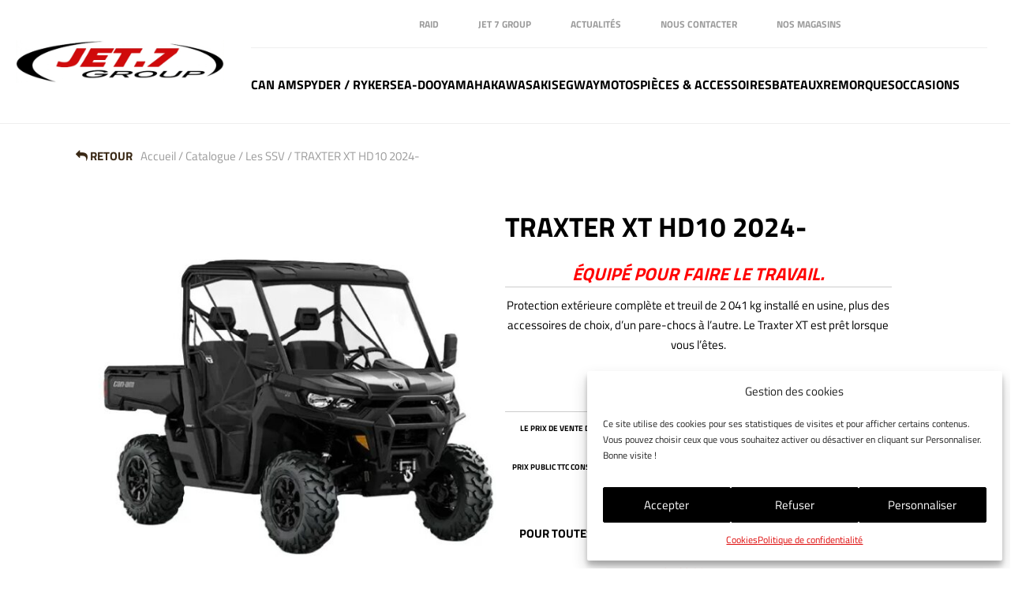

--- FILE ---
content_type: text/html; charset=UTF-8
request_url: https://jet7group.fr/produit/traxter-xt-hd10-2024/
body_size: 19460
content:
<!doctype html>
<html lang="fr-FR">
<head>
	<meta charset="UTF-8" />
	<meta name="viewport" content="width=device-width, initial-scale=1" />
	
	<meta name='robots' content='index, follow, max-image-preview:large, max-snippet:-1, max-video-preview:-1' />

	<!-- This site is optimized with the Yoast SEO plugin v26.6 - https://yoast.com/wordpress/plugins/seo/ -->
	<title>TRAXTER XT HD10 2024- Jet7Group</title>
	<link rel="canonical" href="https://jet7group.fr/?product=traxter-xt-hd10-2024" />
	<meta property="og:locale" content="fr_FR" />
	<meta property="og:type" content="article" />
	<meta property="og:title" content="TRAXTER XT HD10 2024- Jet7Group" />
	<meta property="og:description" content="ÉQUIPÉ POUR FAIRE LE TRAVAIL.  Protection extérieure complète et treuil de 2 041 kg installé en usine, plus des accessoires de choix, d’un pare-chocs à l’autre. Le Traxter XT est prêt lorsque vous l’êtes. &nbsp; À partir de 23 999 € Le prix de vente de départ inclus la TVA, mais ne comprend pas les frais de préparation et d&#039;immatriculation. Prix public TTC conseillé, les frais de transport et de mise en service peuvent varier selon la sélection.     &nbsp; Pour toutes demandes d&#039;informations veuillez contacter le magasin au 01 60 28 77 77" />
	<meta property="og:url" content="https://jet7group.fr/?product=traxter-xt-hd10-2024" />
	<meta property="og:site_name" content="Jet7Group" />
	<meta property="article:publisher" content="https://www.facebook.com/Jet-7-Group-953615244648767/?fref=ts" />
	<meta property="article:modified_time" content="2025-03-03T15:40:12+00:00" />
	<meta property="og:image" content="https://jet7group.fr/wp-content/uploads/2023/11/TRAXTER-XT-HD10-8CRN-.jpeg" />
	<meta property="og:image:width" content="612" />
	<meta property="og:image:height" content="493" />
	<meta property="og:image:type" content="image/jpeg" />
	<meta name="twitter:card" content="summary_large_image" />
	<meta name="twitter:label1" content="Durée de lecture estimée" />
	<meta name="twitter:data1" content="1 minute" />
	<script type="application/ld+json" class="yoast-schema-graph">{"@context":"https://schema.org","@graph":[{"@type":"WebPage","@id":"https://jet7group.fr/?product=traxter-xt-hd10-2024","url":"https://jet7group.fr/?product=traxter-xt-hd10-2024","name":"TRAXTER XT HD10 2024- Jet7Group","isPartOf":{"@id":"https://jet7group.fr/#website"},"primaryImageOfPage":{"@id":"https://jet7group.fr/?product=traxter-xt-hd10-2024#primaryimage"},"image":{"@id":"https://jet7group.fr/?product=traxter-xt-hd10-2024#primaryimage"},"thumbnailUrl":"https://jet7group.fr/wp-content/uploads/2023/11/TRAXTER-XT-HD10-8CRN-.jpeg","datePublished":"2023-11-27T16:47:49+00:00","dateModified":"2025-03-03T15:40:12+00:00","breadcrumb":{"@id":"https://jet7group.fr/?product=traxter-xt-hd10-2024#breadcrumb"},"inLanguage":"fr-FR","potentialAction":[{"@type":"ReadAction","target":["https://jet7group.fr/?product=traxter-xt-hd10-2024"]}]},{"@type":"ImageObject","inLanguage":"fr-FR","@id":"https://jet7group.fr/?product=traxter-xt-hd10-2024#primaryimage","url":"https://jet7group.fr/wp-content/uploads/2023/11/TRAXTER-XT-HD10-8CRN-.jpeg","contentUrl":"https://jet7group.fr/wp-content/uploads/2023/11/TRAXTER-XT-HD10-8CRN-.jpeg","width":612,"height":493},{"@type":"BreadcrumbList","@id":"https://jet7group.fr/?product=traxter-xt-hd10-2024#breadcrumb","itemListElement":[{"@type":"ListItem","position":1,"name":"Accueil","item":"https://jet7group.fr/"},{"@type":"ListItem","position":2,"name":"Shopping","item":"https://jet7group.fr/e-shop/"},{"@type":"ListItem","position":3,"name":"TRAXTER XT HD10 2024-"}]},{"@type":"WebSite","@id":"https://jet7group.fr/#website","url":"https://jet7group.fr/","name":"Jet7Group","description":"Spyder/Ryker, SSV, Quads, Motomarines, Bateaux et Motos","publisher":{"@id":"https://jet7group.fr/#organization"},"potentialAction":[{"@type":"SearchAction","target":{"@type":"EntryPoint","urlTemplate":"https://jet7group.fr/?s={search_term_string}"},"query-input":{"@type":"PropertyValueSpecification","valueRequired":true,"valueName":"search_term_string"}}],"inLanguage":"fr-FR"},{"@type":"Organization","@id":"https://jet7group.fr/#organization","name":"Jet 7 Group","url":"https://jet7group.fr/","logo":{"@type":"ImageObject","inLanguage":"fr-FR","@id":"https://jet7group.fr/#/schema/logo/image/","url":"https://jet7group.fr/wp-content/uploads/2017/01/logo_jet7group.jpg","contentUrl":"https://jet7group.fr/wp-content/uploads/2017/01/logo_jet7group.jpg","width":600,"height":120,"caption":"Jet 7 Group"},"image":{"@id":"https://jet7group.fr/#/schema/logo/image/"},"sameAs":["https://www.facebook.com/Jet-7-Group-953615244648767/?fref=ts","https://www.linkedin.com/in/philippeducloy?trk=nav_responsive_tab_profile","https://instagram.com/jet7performances?igshid=MzRlODBiNWFlZA=="]}]}</script>
	<!-- / Yoast SEO plugin. -->



<link rel="alternate" title="oEmbed (JSON)" type="application/json+oembed" href="https://jet7group.fr/wp-json/oembed/1.0/embed?url=https%3A%2F%2Fjet7group.fr%2Fproduit%2Ftraxter-xt-hd10-2024%2F" />
<link rel="alternate" title="oEmbed (XML)" type="text/xml+oembed" href="https://jet7group.fr/wp-json/oembed/1.0/embed?url=https%3A%2F%2Fjet7group.fr%2Fproduit%2Ftraxter-xt-hd10-2024%2F&#038;format=xml" />
<style id='wp-img-auto-sizes-contain-inline-css' type='text/css'>
img:is([sizes=auto i],[sizes^="auto," i]){contain-intrinsic-size:3000px 1500px}
/*# sourceURL=wp-img-auto-sizes-contain-inline-css */
</style>
<link rel='stylesheet' id='font-awesome-css' href='https://jet7group.fr/wp-content/plugins/woocommerce-ajax-filters/berocket/assets/css/font-awesome.min.css?ver=24eab9cc64bf13a632452e1de25ad514' type='text/css' media='all' />
<link rel='stylesheet' id='berocket_aapf_widget-style-css' href='https://jet7group.fr/wp-content/cache/background-css/1/jet7group.fr/wp-content/plugins/woocommerce-ajax-filters/assets/frontend/css/fullmain.min.css?ver=3.1.9.6&wpr_t=1768396556' type='text/css' media='all' />
<style id='wp-block-library-inline-css' type='text/css'>
:root{--wp-block-synced-color:#7a00df;--wp-block-synced-color--rgb:122,0,223;--wp-bound-block-color:var(--wp-block-synced-color);--wp-editor-canvas-background:#ddd;--wp-admin-theme-color:#007cba;--wp-admin-theme-color--rgb:0,124,186;--wp-admin-theme-color-darker-10:#006ba1;--wp-admin-theme-color-darker-10--rgb:0,107,160.5;--wp-admin-theme-color-darker-20:#005a87;--wp-admin-theme-color-darker-20--rgb:0,90,135;--wp-admin-border-width-focus:2px}@media (min-resolution:192dpi){:root{--wp-admin-border-width-focus:1.5px}}.wp-element-button{cursor:pointer}:root .has-very-light-gray-background-color{background-color:#eee}:root .has-very-dark-gray-background-color{background-color:#313131}:root .has-very-light-gray-color{color:#eee}:root .has-very-dark-gray-color{color:#313131}:root .has-vivid-green-cyan-to-vivid-cyan-blue-gradient-background{background:linear-gradient(135deg,#00d084,#0693e3)}:root .has-purple-crush-gradient-background{background:linear-gradient(135deg,#34e2e4,#4721fb 50%,#ab1dfe)}:root .has-hazy-dawn-gradient-background{background:linear-gradient(135deg,#faaca8,#dad0ec)}:root .has-subdued-olive-gradient-background{background:linear-gradient(135deg,#fafae1,#67a671)}:root .has-atomic-cream-gradient-background{background:linear-gradient(135deg,#fdd79a,#004a59)}:root .has-nightshade-gradient-background{background:linear-gradient(135deg,#330968,#31cdcf)}:root .has-midnight-gradient-background{background:linear-gradient(135deg,#020381,#2874fc)}:root{--wp--preset--font-size--normal:16px;--wp--preset--font-size--huge:42px}.has-regular-font-size{font-size:1em}.has-larger-font-size{font-size:2.625em}.has-normal-font-size{font-size:var(--wp--preset--font-size--normal)}.has-huge-font-size{font-size:var(--wp--preset--font-size--huge)}.has-text-align-center{text-align:center}.has-text-align-left{text-align:left}.has-text-align-right{text-align:right}.has-fit-text{white-space:nowrap!important}#end-resizable-editor-section{display:none}.aligncenter{clear:both}.items-justified-left{justify-content:flex-start}.items-justified-center{justify-content:center}.items-justified-right{justify-content:flex-end}.items-justified-space-between{justify-content:space-between}.screen-reader-text{border:0;clip-path:inset(50%);height:1px;margin:-1px;overflow:hidden;padding:0;position:absolute;width:1px;word-wrap:normal!important}.screen-reader-text:focus{background-color:#ddd;clip-path:none;color:#444;display:block;font-size:1em;height:auto;left:5px;line-height:normal;padding:15px 23px 14px;text-decoration:none;top:5px;width:auto;z-index:100000}html :where(.has-border-color){border-style:solid}html :where([style*=border-top-color]){border-top-style:solid}html :where([style*=border-right-color]){border-right-style:solid}html :where([style*=border-bottom-color]){border-bottom-style:solid}html :where([style*=border-left-color]){border-left-style:solid}html :where([style*=border-width]){border-style:solid}html :where([style*=border-top-width]){border-top-style:solid}html :where([style*=border-right-width]){border-right-style:solid}html :where([style*=border-bottom-width]){border-bottom-style:solid}html :where([style*=border-left-width]){border-left-style:solid}html :where(img[class*=wp-image-]){height:auto;max-width:100%}:where(figure){margin:0 0 1em}html :where(.is-position-sticky){--wp-admin--admin-bar--position-offset:var(--wp-admin--admin-bar--height,0px)}@media screen and (max-width:600px){html :where(.is-position-sticky){--wp-admin--admin-bar--position-offset:0px}}

/*# sourceURL=wp-block-library-inline-css */
</style><link rel='stylesheet' id='wc-blocks-style-css' href='https://jet7group.fr/wp-content/plugins/woocommerce/assets/client/blocks/wc-blocks.css?ver=wc-10.4.3' type='text/css' media='all' />
<style id='global-styles-inline-css' type='text/css'>
:root{--wp--preset--aspect-ratio--square: 1;--wp--preset--aspect-ratio--4-3: 4/3;--wp--preset--aspect-ratio--3-4: 3/4;--wp--preset--aspect-ratio--3-2: 3/2;--wp--preset--aspect-ratio--2-3: 2/3;--wp--preset--aspect-ratio--16-9: 16/9;--wp--preset--aspect-ratio--9-16: 9/16;--wp--preset--color--black: #000000;--wp--preset--color--cyan-bluish-gray: #abb8c3;--wp--preset--color--white: #ffffff;--wp--preset--color--pale-pink: #f78da7;--wp--preset--color--vivid-red: #cf2e2e;--wp--preset--color--luminous-vivid-orange: #ff6900;--wp--preset--color--luminous-vivid-amber: #fcb900;--wp--preset--color--light-green-cyan: #7bdcb5;--wp--preset--color--vivid-green-cyan: #00d084;--wp--preset--color--pale-cyan-blue: #8ed1fc;--wp--preset--color--vivid-cyan-blue: #0693e3;--wp--preset--color--vivid-purple: #9b51e0;--wp--preset--gradient--vivid-cyan-blue-to-vivid-purple: linear-gradient(135deg,rgb(6,147,227) 0%,rgb(155,81,224) 100%);--wp--preset--gradient--light-green-cyan-to-vivid-green-cyan: linear-gradient(135deg,rgb(122,220,180) 0%,rgb(0,208,130) 100%);--wp--preset--gradient--luminous-vivid-amber-to-luminous-vivid-orange: linear-gradient(135deg,rgb(252,185,0) 0%,rgb(255,105,0) 100%);--wp--preset--gradient--luminous-vivid-orange-to-vivid-red: linear-gradient(135deg,rgb(255,105,0) 0%,rgb(207,46,46) 100%);--wp--preset--gradient--very-light-gray-to-cyan-bluish-gray: linear-gradient(135deg,rgb(238,238,238) 0%,rgb(169,184,195) 100%);--wp--preset--gradient--cool-to-warm-spectrum: linear-gradient(135deg,rgb(74,234,220) 0%,rgb(151,120,209) 20%,rgb(207,42,186) 40%,rgb(238,44,130) 60%,rgb(251,105,98) 80%,rgb(254,248,76) 100%);--wp--preset--gradient--blush-light-purple: linear-gradient(135deg,rgb(255,206,236) 0%,rgb(152,150,240) 100%);--wp--preset--gradient--blush-bordeaux: linear-gradient(135deg,rgb(254,205,165) 0%,rgb(254,45,45) 50%,rgb(107,0,62) 100%);--wp--preset--gradient--luminous-dusk: linear-gradient(135deg,rgb(255,203,112) 0%,rgb(199,81,192) 50%,rgb(65,88,208) 100%);--wp--preset--gradient--pale-ocean: linear-gradient(135deg,rgb(255,245,203) 0%,rgb(182,227,212) 50%,rgb(51,167,181) 100%);--wp--preset--gradient--electric-grass: linear-gradient(135deg,rgb(202,248,128) 0%,rgb(113,206,126) 100%);--wp--preset--gradient--midnight: linear-gradient(135deg,rgb(2,3,129) 0%,rgb(40,116,252) 100%);--wp--preset--font-size--small: 13px;--wp--preset--font-size--medium: 20px;--wp--preset--font-size--large: 36px;--wp--preset--font-size--x-large: 42px;--wp--preset--spacing--20: 0.44rem;--wp--preset--spacing--30: 0.67rem;--wp--preset--spacing--40: 1rem;--wp--preset--spacing--50: 1.5rem;--wp--preset--spacing--60: 2.25rem;--wp--preset--spacing--70: 3.38rem;--wp--preset--spacing--80: 5.06rem;--wp--preset--shadow--natural: 6px 6px 9px rgba(0, 0, 0, 0.2);--wp--preset--shadow--deep: 12px 12px 50px rgba(0, 0, 0, 0.4);--wp--preset--shadow--sharp: 6px 6px 0px rgba(0, 0, 0, 0.2);--wp--preset--shadow--outlined: 6px 6px 0px -3px rgb(255, 255, 255), 6px 6px rgb(0, 0, 0);--wp--preset--shadow--crisp: 6px 6px 0px rgb(0, 0, 0);}:where(.is-layout-flex){gap: 0.5em;}:where(.is-layout-grid){gap: 0.5em;}body .is-layout-flex{display: flex;}.is-layout-flex{flex-wrap: wrap;align-items: center;}.is-layout-flex > :is(*, div){margin: 0;}body .is-layout-grid{display: grid;}.is-layout-grid > :is(*, div){margin: 0;}:where(.wp-block-columns.is-layout-flex){gap: 2em;}:where(.wp-block-columns.is-layout-grid){gap: 2em;}:where(.wp-block-post-template.is-layout-flex){gap: 1.25em;}:where(.wp-block-post-template.is-layout-grid){gap: 1.25em;}.has-black-color{color: var(--wp--preset--color--black) !important;}.has-cyan-bluish-gray-color{color: var(--wp--preset--color--cyan-bluish-gray) !important;}.has-white-color{color: var(--wp--preset--color--white) !important;}.has-pale-pink-color{color: var(--wp--preset--color--pale-pink) !important;}.has-vivid-red-color{color: var(--wp--preset--color--vivid-red) !important;}.has-luminous-vivid-orange-color{color: var(--wp--preset--color--luminous-vivid-orange) !important;}.has-luminous-vivid-amber-color{color: var(--wp--preset--color--luminous-vivid-amber) !important;}.has-light-green-cyan-color{color: var(--wp--preset--color--light-green-cyan) !important;}.has-vivid-green-cyan-color{color: var(--wp--preset--color--vivid-green-cyan) !important;}.has-pale-cyan-blue-color{color: var(--wp--preset--color--pale-cyan-blue) !important;}.has-vivid-cyan-blue-color{color: var(--wp--preset--color--vivid-cyan-blue) !important;}.has-vivid-purple-color{color: var(--wp--preset--color--vivid-purple) !important;}.has-black-background-color{background-color: var(--wp--preset--color--black) !important;}.has-cyan-bluish-gray-background-color{background-color: var(--wp--preset--color--cyan-bluish-gray) !important;}.has-white-background-color{background-color: var(--wp--preset--color--white) !important;}.has-pale-pink-background-color{background-color: var(--wp--preset--color--pale-pink) !important;}.has-vivid-red-background-color{background-color: var(--wp--preset--color--vivid-red) !important;}.has-luminous-vivid-orange-background-color{background-color: var(--wp--preset--color--luminous-vivid-orange) !important;}.has-luminous-vivid-amber-background-color{background-color: var(--wp--preset--color--luminous-vivid-amber) !important;}.has-light-green-cyan-background-color{background-color: var(--wp--preset--color--light-green-cyan) !important;}.has-vivid-green-cyan-background-color{background-color: var(--wp--preset--color--vivid-green-cyan) !important;}.has-pale-cyan-blue-background-color{background-color: var(--wp--preset--color--pale-cyan-blue) !important;}.has-vivid-cyan-blue-background-color{background-color: var(--wp--preset--color--vivid-cyan-blue) !important;}.has-vivid-purple-background-color{background-color: var(--wp--preset--color--vivid-purple) !important;}.has-black-border-color{border-color: var(--wp--preset--color--black) !important;}.has-cyan-bluish-gray-border-color{border-color: var(--wp--preset--color--cyan-bluish-gray) !important;}.has-white-border-color{border-color: var(--wp--preset--color--white) !important;}.has-pale-pink-border-color{border-color: var(--wp--preset--color--pale-pink) !important;}.has-vivid-red-border-color{border-color: var(--wp--preset--color--vivid-red) !important;}.has-luminous-vivid-orange-border-color{border-color: var(--wp--preset--color--luminous-vivid-orange) !important;}.has-luminous-vivid-amber-border-color{border-color: var(--wp--preset--color--luminous-vivid-amber) !important;}.has-light-green-cyan-border-color{border-color: var(--wp--preset--color--light-green-cyan) !important;}.has-vivid-green-cyan-border-color{border-color: var(--wp--preset--color--vivid-green-cyan) !important;}.has-pale-cyan-blue-border-color{border-color: var(--wp--preset--color--pale-cyan-blue) !important;}.has-vivid-cyan-blue-border-color{border-color: var(--wp--preset--color--vivid-cyan-blue) !important;}.has-vivid-purple-border-color{border-color: var(--wp--preset--color--vivid-purple) !important;}.has-vivid-cyan-blue-to-vivid-purple-gradient-background{background: var(--wp--preset--gradient--vivid-cyan-blue-to-vivid-purple) !important;}.has-light-green-cyan-to-vivid-green-cyan-gradient-background{background: var(--wp--preset--gradient--light-green-cyan-to-vivid-green-cyan) !important;}.has-luminous-vivid-amber-to-luminous-vivid-orange-gradient-background{background: var(--wp--preset--gradient--luminous-vivid-amber-to-luminous-vivid-orange) !important;}.has-luminous-vivid-orange-to-vivid-red-gradient-background{background: var(--wp--preset--gradient--luminous-vivid-orange-to-vivid-red) !important;}.has-very-light-gray-to-cyan-bluish-gray-gradient-background{background: var(--wp--preset--gradient--very-light-gray-to-cyan-bluish-gray) !important;}.has-cool-to-warm-spectrum-gradient-background{background: var(--wp--preset--gradient--cool-to-warm-spectrum) !important;}.has-blush-light-purple-gradient-background{background: var(--wp--preset--gradient--blush-light-purple) !important;}.has-blush-bordeaux-gradient-background{background: var(--wp--preset--gradient--blush-bordeaux) !important;}.has-luminous-dusk-gradient-background{background: var(--wp--preset--gradient--luminous-dusk) !important;}.has-pale-ocean-gradient-background{background: var(--wp--preset--gradient--pale-ocean) !important;}.has-electric-grass-gradient-background{background: var(--wp--preset--gradient--electric-grass) !important;}.has-midnight-gradient-background{background: var(--wp--preset--gradient--midnight) !important;}.has-small-font-size{font-size: var(--wp--preset--font-size--small) !important;}.has-medium-font-size{font-size: var(--wp--preset--font-size--medium) !important;}.has-large-font-size{font-size: var(--wp--preset--font-size--large) !important;}.has-x-large-font-size{font-size: var(--wp--preset--font-size--x-large) !important;}
/*# sourceURL=global-styles-inline-css */
</style>

<style id='classic-theme-styles-inline-css' type='text/css'>
/*! This file is auto-generated */
.wp-block-button__link{color:#fff;background-color:#32373c;border-radius:9999px;box-shadow:none;text-decoration:none;padding:calc(.667em + 2px) calc(1.333em + 2px);font-size:1.125em}.wp-block-file__button{background:#32373c;color:#fff;text-decoration:none}
/*# sourceURL=/wp-includes/css/classic-themes.min.css */
</style>
<link rel='stylesheet' id='categories-images-styles-css' href='https://jet7group.fr/wp-content/plugins/categories-images/assets/css/zci-styles.css?ver=3.3.1' type='text/css' media='all' />
<style id='woocommerce-inline-inline-css' type='text/css'>
.woocommerce form .form-row .required { visibility: visible; }
/*# sourceURL=woocommerce-inline-inline-css */
</style>
<link rel='stylesheet' id='cmplz-general-css' href='https://jet7group.fr/wp-content/plugins/complianz-gdpr/assets/css/cookieblocker.min.css?ver=1766507608' type='text/css' media='all' />
<link rel='stylesheet' id='bootstrap-styles-css' href='https://jet7group.fr/wp-content/themes/th_jet7group/css/bootstrap/css/bootstrap.min.css' type='text/css' media='screen' />
<link rel='stylesheet' id='theme-styles-css' href='https://jet7group.fr/wp-content/themes/th_jet7group/style.css' type='text/css' media='all' />
<link rel='stylesheet' id='less-styles-css' href='https://jet7group.fr/wp-content/cache/background-css/1/jet7group.fr/wp-content/themes/th_jet7group/css/style.css?wpr_t=1768396556' type='text/css' media='screen' />
<script type="text/javascript" src="https://jet7group.fr/wp-includes/js/jquery/jquery.min.js?ver=3.7.1" id="jquery-core-js"></script>
<script type="text/javascript" src="https://jet7group.fr/wp-includes/js/jquery/jquery-migrate.min.js?ver=3.4.1" id="jquery-migrate-js"></script>
<script type="text/javascript" async src="https://jet7group.fr/wp-content/plugins/burst-statistics/assets/js/timeme/timeme.min.js?ver=1764944737" id="burst-timeme-js"></script>
<script type="text/javascript" id="burst-js-extra">
/* <![CDATA[ */
var burst = {"tracking":{"isInitialHit":true,"lastUpdateTimestamp":0,"beacon_url":"https://jet7group.fr/wp-content/plugins/burst-statistics/endpoint.php","ajaxUrl":"https://jet7group.fr/wp-admin/admin-ajax.php"},"options":{"cookieless":0,"pageUrl":"https://jet7group.fr/produit/traxter-xt-hd10-2024/","beacon_enabled":1,"do_not_track":0,"enable_turbo_mode":0,"track_url_change":0,"cookie_retention_days":30,"debug":0},"goals":{"completed":[],"scriptUrl":"https://jet7group.fr/wp-content/plugins/burst-statistics/assets/js/build/burst-goals.js?v=1764944737","active":[]},"cache":{"uid":null,"fingerprint":null,"isUserAgent":null,"isDoNotTrack":null,"useCookies":null}};
//# sourceURL=burst-js-extra
/* ]]> */
</script>
<script data-service="burst" data-category="statistics" type="text/plain" async data-cmplz-src="https://jet7group.fr/wp-content/plugins/burst-statistics/assets/js/build/burst.min.js?ver=1764944737" id="burst-js"></script>
<script type="text/javascript" src="https://jet7group.fr/wp-content/plugins/woocommerce/assets/js/jquery-blockui/jquery.blockUI.min.js?ver=2.7.0-wc.10.4.3" id="wc-jquery-blockui-js" defer="defer" data-wp-strategy="defer"></script>
<script type="text/javascript" id="wc-add-to-cart-js-extra">
/* <![CDATA[ */
var wc_add_to_cart_params = {"ajax_url":"/wp-admin/admin-ajax.php","wc_ajax_url":"/?wc-ajax=%%endpoint%%","i18n_view_cart":"Voir le panier","cart_url":"https://jet7group.fr/panier/","is_cart":"","cart_redirect_after_add":"no"};
//# sourceURL=wc-add-to-cart-js-extra
/* ]]> */
</script>
<script type="text/javascript" src="https://jet7group.fr/wp-content/plugins/woocommerce/assets/js/frontend/add-to-cart.min.js?ver=10.4.3" id="wc-add-to-cart-js" defer="defer" data-wp-strategy="defer"></script>
<script type="text/javascript" src="https://jet7group.fr/wp-content/plugins/woocommerce/assets/js/flexslider/jquery.flexslider.min.js?ver=2.7.2-wc.10.4.3" id="wc-flexslider-js" defer="defer" data-wp-strategy="defer"></script>
<script type="text/javascript" id="wc-single-product-js-extra">
/* <![CDATA[ */
var wc_single_product_params = {"i18n_required_rating_text":"Veuillez s\u00e9lectionner une note","i18n_rating_options":["1\u00a0\u00e9toile sur 5","2\u00a0\u00e9toiles sur 5","3\u00a0\u00e9toiles sur 5","4\u00a0\u00e9toiles sur 5","5\u00a0\u00e9toiles sur 5"],"i18n_product_gallery_trigger_text":"Voir la galerie d\u2019images en plein \u00e9cran","review_rating_required":"yes","flexslider":{"rtl":false,"animation":"slide","smoothHeight":true,"directionNav":true,"controlNav":"thumbnails","slideshow":false,"animationSpeed":500,"animationLoop":false,"allowOneSlide":false},"zoom_enabled":"","zoom_options":[],"photoswipe_enabled":"","photoswipe_options":{"shareEl":false,"closeOnScroll":false,"history":false,"hideAnimationDuration":0,"showAnimationDuration":0},"flexslider_enabled":"1"};
//# sourceURL=wc-single-product-js-extra
/* ]]> */
</script>
<script type="text/javascript" src="https://jet7group.fr/wp-content/plugins/woocommerce/assets/js/frontend/single-product.min.js?ver=10.4.3" id="wc-single-product-js" defer="defer" data-wp-strategy="defer"></script>
<script type="text/javascript" src="https://jet7group.fr/wp-content/plugins/woocommerce/assets/js/js-cookie/js.cookie.min.js?ver=2.1.4-wc.10.4.3" id="wc-js-cookie-js" defer="defer" data-wp-strategy="defer"></script>
<script type="text/javascript" id="woocommerce-js-extra">
/* <![CDATA[ */
var woocommerce_params = {"ajax_url":"/wp-admin/admin-ajax.php","wc_ajax_url":"/?wc-ajax=%%endpoint%%","i18n_password_show":"Afficher le mot de passe","i18n_password_hide":"Masquer le mot de passe"};
//# sourceURL=woocommerce-js-extra
/* ]]> */
</script>
<script type="text/javascript" src="https://jet7group.fr/wp-content/plugins/woocommerce/assets/js/frontend/woocommerce.min.js?ver=10.4.3" id="woocommerce-js" defer="defer" data-wp-strategy="defer"></script>
<script type="text/javascript" src="https://jet7group.fr/wp-content/themes/th_jet7group/js/slidepanel.min.js?ver=24eab9cc64bf13a632452e1de25ad514" id="menu-mobile-js"></script>
<script type="text/javascript" src="https://jet7group.fr/wp-content/themes/th_jet7group/js/backtotop.js?ver=24eab9cc64bf13a632452e1de25ad514" id="top-js"></script>
<link rel="https://api.w.org/" href="https://jet7group.fr/wp-json/" /><link rel="alternate" title="JSON" type="application/json" href="https://jet7group.fr/wp-json/wp/v2/product/43113" />			<style>.cmplz-hidden {
					display: none !important;
				}</style><script type="application/ld+json">{"@context":"https://schema.org/","@type":"Product","@id":"https://jet7group.fr/produit/traxter-xt-hd10-2024/","name":"TRAXTER XT HD10 2024-","url":"https://jet7group.fr/produit/traxter-xt-hd10-2024/","description": "<h2 style="text-align: center;"><em><span style="color: #ff0000;">ÉQUIPÉ POUR FAIRE LE TRAVAIL. </span></em></h2>
<p style="text-align: center;">Protection extérieure complète et treuil de 2 041 kg installé en usine, plus des accessoires de choix, d’un pare-chocs à l’autre. Le Traxter XT est prêt lorsque vous l’êtes.</p>
&nbsp;
<h2 class="starting-from" style="text-align: center;">À partir de<span style="color: #ff0000;"><strong class="price"> 23 999 €</strong></span></h2>
<h6 class="starting-from" style="text-align: center;">Le prix de vente de départ inclus la TVA, mais ne comprend pas les frais de préparation et d'immatriculation.</h6>
<h6 class="starting-from" style="text-align: center;">Prix public TTC conseillé, les frais de transport et de mise en service peuvent varier selon la sélection.</h6>
<div></div>
<div></div>
<div>

&nbsp;
<h4 style="text-align: center;">Pour toutes demandes d'informations veuillez contacter le magasin au</h4>
<h4 style="text-align: center;"><span style="color: #ff0000;"><strong>01 60 28 77 77</strong></span></h4>
</div>","image":{"@type":"ImageObject","url":"https://jet7group.fr/wp-content/uploads/2023/11/TRAXTER-XT-HD10-8CRN-.jpeg","width":"612","height":"493"},"brand": {"@type": "Brand","name": "Jet7Group"},"offers": {"@type": "Offer","price": "","priceCurrency": "EUR","seller":{"@type": "Organization","name":"Jet7Group","url":"https://jet7group.fr/","description":"Spyder/Ryker, SSV, Quads, Motomarines, Bateaux et Motos"}}}}</script>
	<noscript><style>.woocommerce-product-gallery{ opacity: 1 !important; }</style></noscript>
	<link rel="icon" href="https://jet7group.fr/wp-content/uploads/2025/12/cropped-Logo-in-black-32x32.png" sizes="32x32" />
<link rel="icon" href="https://jet7group.fr/wp-content/uploads/2025/12/cropped-Logo-in-black-192x192.png" sizes="192x192" />
<link rel="apple-touch-icon" href="https://jet7group.fr/wp-content/uploads/2025/12/cropped-Logo-in-black-180x180.png" />
<meta name="msapplication-TileImage" content="https://jet7group.fr/wp-content/uploads/2025/12/cropped-Logo-in-black-270x270.png" />
<noscript><style id="rocket-lazyload-nojs-css">.rll-youtube-player, [data-lazy-src]{display:none !important;}</style></noscript><style id="wpr-lazyload-bg-container"></style><style id="wpr-lazyload-bg-exclusion"></style>
<noscript>
<style id="wpr-lazyload-bg-nostyle">.bapfdpapcss .ui-icon,.bapfdpapcss .ui-widget-content .ui-icon{--wpr-bg-66a8dc98-c54c-4e78-bbf8-a06b91407257: url('https://jet7group.fr/wp-content/plugins/woocommerce-ajax-filters/assets/frontend/css/images/ui-icons_444444_256x240.png');}.bapfdpapcss .ui-icon,.bapfdpapcss .ui-widget-content .ui-icon{--wpr-bg-16e8f0f5-7bc0-4fca-9088-b1e63d615303: url('https://jet7group.fr/wp-content/plugins/woocommerce-ajax-filters/assets/frontend/css/images/ui-icons_444444_256x240.png');}.bapfdpapcss .ui-widget-header .ui-icon{--wpr-bg-4af5c522-838f-467c-a86c-e2837ed18265: url('https://jet7group.fr/wp-content/plugins/woocommerce-ajax-filters/assets/frontend/css/images/ui-icons_444444_256x240.png');}.bapfdpapcss .ui-widget-header .ui-icon{--wpr-bg-b7363e26-4233-4cdb-9816-b443e4cbd514: url('https://jet7group.fr/wp-content/plugins/woocommerce-ajax-filters/assets/frontend/css/images/ui-icons_444444_256x240.png');}.bapfdpapcss .ui-button:focus .ui-icon,.bapfdpapcss .ui-button:hover .ui-icon,.bapfdpapcss .ui-state-focus .ui-icon,.bapfdpapcss .ui-state-hover .ui-icon{--wpr-bg-63058b4d-cbc7-4edc-bd3e-891e5af22ffa: url('https://jet7group.fr/wp-content/plugins/woocommerce-ajax-filters/assets/frontend/css/images/ui-icons_555555_256x240.png');}.bapfdpapcss .ui-button:focus .ui-icon,.bapfdpapcss .ui-button:hover .ui-icon,.bapfdpapcss .ui-state-focus .ui-icon,.bapfdpapcss .ui-state-hover .ui-icon{--wpr-bg-96b3fcdf-041b-4ce1-80a5-5986b3ff55a3: url('https://jet7group.fr/wp-content/plugins/woocommerce-ajax-filters/assets/frontend/css/images/ui-icons_555555_256x240.png');}.bapfdpapcss .ui-button:active .ui-icon,.bapfdpapcss .ui-state-active .ui-icon{--wpr-bg-323f5bcb-7d60-45f0-a0dc-bda56fe921d2: url('https://jet7group.fr/wp-content/plugins/woocommerce-ajax-filters/assets/frontend/css/images/ui-icons_ffffff_256x240.png');}.bapfdpapcss .ui-button:active .ui-icon,.bapfdpapcss .ui-state-active .ui-icon{--wpr-bg-54ba37b1-88a2-4734-84d5-0efcc00778b3: url('https://jet7group.fr/wp-content/plugins/woocommerce-ajax-filters/assets/frontend/css/images/ui-icons_ffffff_256x240.png');}.bapfdpapcss .ui-button .ui-state-highlight.ui-icon,.bapfdpapcss .ui-state-highlight .ui-icon{--wpr-bg-9488e260-2615-499b-8e35-2b7052f75189: url('https://jet7group.fr/wp-content/plugins/woocommerce-ajax-filters/assets/frontend/css/images/ui-icons_777620_256x240.png');}.bapfdpapcss .ui-button .ui-state-highlight.ui-icon,.bapfdpapcss .ui-state-highlight .ui-icon{--wpr-bg-fe72e587-c162-4083-97a8-5e01f667f82c: url('https://jet7group.fr/wp-content/plugins/woocommerce-ajax-filters/assets/frontend/css/images/ui-icons_777620_256x240.png');}.bapfdpapcss .ui-state-error .ui-icon,.bapfdpapcss .ui-state-error-text .ui-icon{--wpr-bg-3b29062f-8f7d-4857-9b5d-d1ebb3f03434: url('https://jet7group.fr/wp-content/plugins/woocommerce-ajax-filters/assets/frontend/css/images/ui-icons_cc0000_256x240.png');}.bapfdpapcss .ui-state-error .ui-icon,.bapfdpapcss .ui-state-error-text .ui-icon{--wpr-bg-a17bd788-5a92-46dd-b8a5-1c40db370429: url('https://jet7group.fr/wp-content/plugins/woocommerce-ajax-filters/assets/frontend/css/images/ui-icons_cc0000_256x240.png');}.bapfdpapcss .ui-button .ui-icon{--wpr-bg-beb5bce0-b858-4a61-b7d8-0e10dd1ff5ea: url('https://jet7group.fr/wp-content/plugins/woocommerce-ajax-filters/assets/frontend/css/images/ui-icons_777777_256x240.png');}.bapfdpapcss .ui-button .ui-icon{--wpr-bg-5a9348cb-8e98-475f-adce-5904f6247de7: url('https://jet7group.fr/wp-content/plugins/woocommerce-ajax-filters/assets/frontend/css/images/ui-icons_777777_256x240.png');}.mCSB_scrollTools .mCSB_buttonDown,.mCSB_scrollTools .mCSB_buttonLeft,.mCSB_scrollTools .mCSB_buttonRight,.mCSB_scrollTools .mCSB_buttonUp{--wpr-bg-60aeef49-09bc-4a94-92da-6ca36d5b9953: url('https://jet7group.fr/wp-content/plugins/woocommerce-ajax-filters/assets/frontend/css/mCSB_buttons.png');}.social ul li.facebook a{--wpr-bg-2386cc24-d269-4040-8304-1bdbf69bd690: url('https://jet7group.fr/wp-content/themes/th_jet7group/img/facebook.svg');}.social ul li.linkedin a{--wpr-bg-63365220-860a-4af2-99b6-709f1b53c4f8: url('https://jet7group.fr/wp-content/themes/th_jet7group/img/linkedin.svg');}.social ul li.instagram a{--wpr-bg-25a2e8be-e34a-40b0-b44d-29249ba1ee48: url('https://jet7group.fr/wp-content/themes/th_jet7group/img/instagram.svg');}.social ul li.tiktok a{--wpr-bg-4c908a9e-dd04-4ec1-9d78-437a8b62aa34: url('https://jet7group.fr/wp-content/themes/th_jet7group/img/tiktok.svg');}a.wp-block-post-excerpt__more-link,
a.wp-block-button__link,
a.more-link{--wpr-bg-89c8e6a3-2d08-43e2-816a-183dfcbeda28: url('https://jet7group.fr/wp-content/themes/th_jet7group/img/arrow-red.svg');}.flex-direction-nav a.flex-prev{--wpr-bg-ba29c932-9fab-4dc2-831f-e1e880a0c007: url('https://jet7group.fr/wp-content/themes/th_jet7group/img/prev.svg');}.flex-direction-nav a.flex-next{--wpr-bg-0a338b09-a608-48b7-9ae6-3f076c3c1c71: url('https://jet7group.fr/wp-content/themes/th_jet7group/img/next.svg');}#sidebar-shop .woocommerce-product-search button{--wpr-bg-13ad436b-593e-489d-bda4-837b28f3e6f2: url('https://jet7group.fr/wp-content/themes/th_jet7group/img/search.svg');}.toggle{--wpr-bg-63afe231-d169-40cb-acee-1f5d7089f6f1: url('https://jet7group.fr/wp-content/themes/th_jet7group/img/menu.svg');}.filtres-icon{--wpr-bg-5d2b8b30-2f72-458c-ba1a-6e81dfececaa: url('https://jet7group.fr/wp-content/themes/th_jet7group/img/filtres.svg');}</style>
</noscript>
<script type="application/javascript">const rocket_pairs = [{"selector":".bapfdpapcss .ui-icon,.bapfdpapcss .ui-widget-content .ui-icon","style":".bapfdpapcss .ui-icon,.bapfdpapcss .ui-widget-content .ui-icon{--wpr-bg-66a8dc98-c54c-4e78-bbf8-a06b91407257: url('https:\/\/jet7group.fr\/wp-content\/plugins\/woocommerce-ajax-filters\/assets\/frontend\/css\/images\/ui-icons_444444_256x240.png');}","hash":"66a8dc98-c54c-4e78-bbf8-a06b91407257","url":"https:\/\/jet7group.fr\/wp-content\/plugins\/woocommerce-ajax-filters\/assets\/frontend\/css\/images\/ui-icons_444444_256x240.png"},{"selector":".bapfdpapcss .ui-icon,.bapfdpapcss .ui-widget-content .ui-icon","style":".bapfdpapcss .ui-icon,.bapfdpapcss .ui-widget-content .ui-icon{--wpr-bg-16e8f0f5-7bc0-4fca-9088-b1e63d615303: url('https:\/\/jet7group.fr\/wp-content\/plugins\/woocommerce-ajax-filters\/assets\/frontend\/css\/images\/ui-icons_444444_256x240.png');}","hash":"16e8f0f5-7bc0-4fca-9088-b1e63d615303","url":"https:\/\/jet7group.fr\/wp-content\/plugins\/woocommerce-ajax-filters\/assets\/frontend\/css\/images\/ui-icons_444444_256x240.png"},{"selector":".bapfdpapcss .ui-widget-header .ui-icon","style":".bapfdpapcss .ui-widget-header .ui-icon{--wpr-bg-4af5c522-838f-467c-a86c-e2837ed18265: url('https:\/\/jet7group.fr\/wp-content\/plugins\/woocommerce-ajax-filters\/assets\/frontend\/css\/images\/ui-icons_444444_256x240.png');}","hash":"4af5c522-838f-467c-a86c-e2837ed18265","url":"https:\/\/jet7group.fr\/wp-content\/plugins\/woocommerce-ajax-filters\/assets\/frontend\/css\/images\/ui-icons_444444_256x240.png"},{"selector":".bapfdpapcss .ui-widget-header .ui-icon","style":".bapfdpapcss .ui-widget-header .ui-icon{--wpr-bg-b7363e26-4233-4cdb-9816-b443e4cbd514: url('https:\/\/jet7group.fr\/wp-content\/plugins\/woocommerce-ajax-filters\/assets\/frontend\/css\/images\/ui-icons_444444_256x240.png');}","hash":"b7363e26-4233-4cdb-9816-b443e4cbd514","url":"https:\/\/jet7group.fr\/wp-content\/plugins\/woocommerce-ajax-filters\/assets\/frontend\/css\/images\/ui-icons_444444_256x240.png"},{"selector":".bapfdpapcss .ui-button .ui-icon,.bapfdpapcss .ui-state-focus .ui-icon,.bapfdpapcss .ui-state-hover .ui-icon","style":".bapfdpapcss .ui-button:focus .ui-icon,.bapfdpapcss .ui-button:hover .ui-icon,.bapfdpapcss .ui-state-focus .ui-icon,.bapfdpapcss .ui-state-hover .ui-icon{--wpr-bg-63058b4d-cbc7-4edc-bd3e-891e5af22ffa: url('https:\/\/jet7group.fr\/wp-content\/plugins\/woocommerce-ajax-filters\/assets\/frontend\/css\/images\/ui-icons_555555_256x240.png');}","hash":"63058b4d-cbc7-4edc-bd3e-891e5af22ffa","url":"https:\/\/jet7group.fr\/wp-content\/plugins\/woocommerce-ajax-filters\/assets\/frontend\/css\/images\/ui-icons_555555_256x240.png"},{"selector":".bapfdpapcss .ui-button .ui-icon,.bapfdpapcss .ui-state-focus .ui-icon,.bapfdpapcss .ui-state-hover .ui-icon","style":".bapfdpapcss .ui-button:focus .ui-icon,.bapfdpapcss .ui-button:hover .ui-icon,.bapfdpapcss .ui-state-focus .ui-icon,.bapfdpapcss .ui-state-hover .ui-icon{--wpr-bg-96b3fcdf-041b-4ce1-80a5-5986b3ff55a3: url('https:\/\/jet7group.fr\/wp-content\/plugins\/woocommerce-ajax-filters\/assets\/frontend\/css\/images\/ui-icons_555555_256x240.png');}","hash":"96b3fcdf-041b-4ce1-80a5-5986b3ff55a3","url":"https:\/\/jet7group.fr\/wp-content\/plugins\/woocommerce-ajax-filters\/assets\/frontend\/css\/images\/ui-icons_555555_256x240.png"},{"selector":".bapfdpapcss .ui-button .ui-icon,.bapfdpapcss .ui-state-active .ui-icon","style":".bapfdpapcss .ui-button:active .ui-icon,.bapfdpapcss .ui-state-active .ui-icon{--wpr-bg-323f5bcb-7d60-45f0-a0dc-bda56fe921d2: url('https:\/\/jet7group.fr\/wp-content\/plugins\/woocommerce-ajax-filters\/assets\/frontend\/css\/images\/ui-icons_ffffff_256x240.png');}","hash":"323f5bcb-7d60-45f0-a0dc-bda56fe921d2","url":"https:\/\/jet7group.fr\/wp-content\/plugins\/woocommerce-ajax-filters\/assets\/frontend\/css\/images\/ui-icons_ffffff_256x240.png"},{"selector":".bapfdpapcss .ui-button .ui-icon,.bapfdpapcss .ui-state-active .ui-icon","style":".bapfdpapcss .ui-button:active .ui-icon,.bapfdpapcss .ui-state-active .ui-icon{--wpr-bg-54ba37b1-88a2-4734-84d5-0efcc00778b3: url('https:\/\/jet7group.fr\/wp-content\/plugins\/woocommerce-ajax-filters\/assets\/frontend\/css\/images\/ui-icons_ffffff_256x240.png');}","hash":"54ba37b1-88a2-4734-84d5-0efcc00778b3","url":"https:\/\/jet7group.fr\/wp-content\/plugins\/woocommerce-ajax-filters\/assets\/frontend\/css\/images\/ui-icons_ffffff_256x240.png"},{"selector":".bapfdpapcss .ui-button .ui-state-highlight.ui-icon,.bapfdpapcss .ui-state-highlight .ui-icon","style":".bapfdpapcss .ui-button .ui-state-highlight.ui-icon,.bapfdpapcss .ui-state-highlight .ui-icon{--wpr-bg-9488e260-2615-499b-8e35-2b7052f75189: url('https:\/\/jet7group.fr\/wp-content\/plugins\/woocommerce-ajax-filters\/assets\/frontend\/css\/images\/ui-icons_777620_256x240.png');}","hash":"9488e260-2615-499b-8e35-2b7052f75189","url":"https:\/\/jet7group.fr\/wp-content\/plugins\/woocommerce-ajax-filters\/assets\/frontend\/css\/images\/ui-icons_777620_256x240.png"},{"selector":".bapfdpapcss .ui-button .ui-state-highlight.ui-icon,.bapfdpapcss .ui-state-highlight .ui-icon","style":".bapfdpapcss .ui-button .ui-state-highlight.ui-icon,.bapfdpapcss .ui-state-highlight .ui-icon{--wpr-bg-fe72e587-c162-4083-97a8-5e01f667f82c: url('https:\/\/jet7group.fr\/wp-content\/plugins\/woocommerce-ajax-filters\/assets\/frontend\/css\/images\/ui-icons_777620_256x240.png');}","hash":"fe72e587-c162-4083-97a8-5e01f667f82c","url":"https:\/\/jet7group.fr\/wp-content\/plugins\/woocommerce-ajax-filters\/assets\/frontend\/css\/images\/ui-icons_777620_256x240.png"},{"selector":".bapfdpapcss .ui-state-error .ui-icon,.bapfdpapcss .ui-state-error-text .ui-icon","style":".bapfdpapcss .ui-state-error .ui-icon,.bapfdpapcss .ui-state-error-text .ui-icon{--wpr-bg-3b29062f-8f7d-4857-9b5d-d1ebb3f03434: url('https:\/\/jet7group.fr\/wp-content\/plugins\/woocommerce-ajax-filters\/assets\/frontend\/css\/images\/ui-icons_cc0000_256x240.png');}","hash":"3b29062f-8f7d-4857-9b5d-d1ebb3f03434","url":"https:\/\/jet7group.fr\/wp-content\/plugins\/woocommerce-ajax-filters\/assets\/frontend\/css\/images\/ui-icons_cc0000_256x240.png"},{"selector":".bapfdpapcss .ui-state-error .ui-icon,.bapfdpapcss .ui-state-error-text .ui-icon","style":".bapfdpapcss .ui-state-error .ui-icon,.bapfdpapcss .ui-state-error-text .ui-icon{--wpr-bg-a17bd788-5a92-46dd-b8a5-1c40db370429: url('https:\/\/jet7group.fr\/wp-content\/plugins\/woocommerce-ajax-filters\/assets\/frontend\/css\/images\/ui-icons_cc0000_256x240.png');}","hash":"a17bd788-5a92-46dd-b8a5-1c40db370429","url":"https:\/\/jet7group.fr\/wp-content\/plugins\/woocommerce-ajax-filters\/assets\/frontend\/css\/images\/ui-icons_cc0000_256x240.png"},{"selector":".bapfdpapcss .ui-button .ui-icon","style":".bapfdpapcss .ui-button .ui-icon{--wpr-bg-beb5bce0-b858-4a61-b7d8-0e10dd1ff5ea: url('https:\/\/jet7group.fr\/wp-content\/plugins\/woocommerce-ajax-filters\/assets\/frontend\/css\/images\/ui-icons_777777_256x240.png');}","hash":"beb5bce0-b858-4a61-b7d8-0e10dd1ff5ea","url":"https:\/\/jet7group.fr\/wp-content\/plugins\/woocommerce-ajax-filters\/assets\/frontend\/css\/images\/ui-icons_777777_256x240.png"},{"selector":".bapfdpapcss .ui-button .ui-icon","style":".bapfdpapcss .ui-button .ui-icon{--wpr-bg-5a9348cb-8e98-475f-adce-5904f6247de7: url('https:\/\/jet7group.fr\/wp-content\/plugins\/woocommerce-ajax-filters\/assets\/frontend\/css\/images\/ui-icons_777777_256x240.png');}","hash":"5a9348cb-8e98-475f-adce-5904f6247de7","url":"https:\/\/jet7group.fr\/wp-content\/plugins\/woocommerce-ajax-filters\/assets\/frontend\/css\/images\/ui-icons_777777_256x240.png"},{"selector":".mCSB_scrollTools .mCSB_buttonDown,.mCSB_scrollTools .mCSB_buttonLeft,.mCSB_scrollTools .mCSB_buttonRight,.mCSB_scrollTools .mCSB_buttonUp","style":".mCSB_scrollTools .mCSB_buttonDown,.mCSB_scrollTools .mCSB_buttonLeft,.mCSB_scrollTools .mCSB_buttonRight,.mCSB_scrollTools .mCSB_buttonUp{--wpr-bg-60aeef49-09bc-4a94-92da-6ca36d5b9953: url('https:\/\/jet7group.fr\/wp-content\/plugins\/woocommerce-ajax-filters\/assets\/frontend\/css\/mCSB_buttons.png');}","hash":"60aeef49-09bc-4a94-92da-6ca36d5b9953","url":"https:\/\/jet7group.fr\/wp-content\/plugins\/woocommerce-ajax-filters\/assets\/frontend\/css\/mCSB_buttons.png"},{"selector":".social ul li.facebook a","style":".social ul li.facebook a{--wpr-bg-2386cc24-d269-4040-8304-1bdbf69bd690: url('https:\/\/jet7group.fr\/wp-content\/themes\/th_jet7group\/img\/facebook.svg');}","hash":"2386cc24-d269-4040-8304-1bdbf69bd690","url":"https:\/\/jet7group.fr\/wp-content\/themes\/th_jet7group\/img\/facebook.svg"},{"selector":".social ul li.linkedin a","style":".social ul li.linkedin a{--wpr-bg-63365220-860a-4af2-99b6-709f1b53c4f8: url('https:\/\/jet7group.fr\/wp-content\/themes\/th_jet7group\/img\/linkedin.svg');}","hash":"63365220-860a-4af2-99b6-709f1b53c4f8","url":"https:\/\/jet7group.fr\/wp-content\/themes\/th_jet7group\/img\/linkedin.svg"},{"selector":".social ul li.instagram a","style":".social ul li.instagram a{--wpr-bg-25a2e8be-e34a-40b0-b44d-29249ba1ee48: url('https:\/\/jet7group.fr\/wp-content\/themes\/th_jet7group\/img\/instagram.svg');}","hash":"25a2e8be-e34a-40b0-b44d-29249ba1ee48","url":"https:\/\/jet7group.fr\/wp-content\/themes\/th_jet7group\/img\/instagram.svg"},{"selector":".social ul li.tiktok a","style":".social ul li.tiktok a{--wpr-bg-4c908a9e-dd04-4ec1-9d78-437a8b62aa34: url('https:\/\/jet7group.fr\/wp-content\/themes\/th_jet7group\/img\/tiktok.svg');}","hash":"4c908a9e-dd04-4ec1-9d78-437a8b62aa34","url":"https:\/\/jet7group.fr\/wp-content\/themes\/th_jet7group\/img\/tiktok.svg"},{"selector":"a.wp-block-post-excerpt__more-link,\na.wp-block-button__link,\na.more-link","style":"a.wp-block-post-excerpt__more-link,\na.wp-block-button__link,\na.more-link{--wpr-bg-89c8e6a3-2d08-43e2-816a-183dfcbeda28: url('https:\/\/jet7group.fr\/wp-content\/themes\/th_jet7group\/img\/arrow-red.svg');}","hash":"89c8e6a3-2d08-43e2-816a-183dfcbeda28","url":"https:\/\/jet7group.fr\/wp-content\/themes\/th_jet7group\/img\/arrow-red.svg"},{"selector":".flex-direction-nav a.flex-prev","style":".flex-direction-nav a.flex-prev{--wpr-bg-ba29c932-9fab-4dc2-831f-e1e880a0c007: url('https:\/\/jet7group.fr\/wp-content\/themes\/th_jet7group\/img\/prev.svg');}","hash":"ba29c932-9fab-4dc2-831f-e1e880a0c007","url":"https:\/\/jet7group.fr\/wp-content\/themes\/th_jet7group\/img\/prev.svg"},{"selector":".flex-direction-nav a.flex-next","style":".flex-direction-nav a.flex-next{--wpr-bg-0a338b09-a608-48b7-9ae6-3f076c3c1c71: url('https:\/\/jet7group.fr\/wp-content\/themes\/th_jet7group\/img\/next.svg');}","hash":"0a338b09-a608-48b7-9ae6-3f076c3c1c71","url":"https:\/\/jet7group.fr\/wp-content\/themes\/th_jet7group\/img\/next.svg"},{"selector":"#sidebar-shop .woocommerce-product-search button","style":"#sidebar-shop .woocommerce-product-search button{--wpr-bg-13ad436b-593e-489d-bda4-837b28f3e6f2: url('https:\/\/jet7group.fr\/wp-content\/themes\/th_jet7group\/img\/search.svg');}","hash":"13ad436b-593e-489d-bda4-837b28f3e6f2","url":"https:\/\/jet7group.fr\/wp-content\/themes\/th_jet7group\/img\/search.svg"},{"selector":".toggle","style":".toggle{--wpr-bg-63afe231-d169-40cb-acee-1f5d7089f6f1: url('https:\/\/jet7group.fr\/wp-content\/themes\/th_jet7group\/img\/menu.svg');}","hash":"63afe231-d169-40cb-acee-1f5d7089f6f1","url":"https:\/\/jet7group.fr\/wp-content\/themes\/th_jet7group\/img\/menu.svg"},{"selector":".filtres-icon","style":".filtres-icon{--wpr-bg-5d2b8b30-2f72-458c-ba1a-6e81dfececaa: url('https:\/\/jet7group.fr\/wp-content\/themes\/th_jet7group\/img\/filtres.svg');}","hash":"5d2b8b30-2f72-458c-ba1a-6e81dfececaa","url":"https:\/\/jet7group.fr\/wp-content\/themes\/th_jet7group\/img\/filtres.svg"}]; const rocket_excluded_pairs = [];</script><meta name="generator" content="WP Rocket 3.20.2" data-wpr-features="wpr_lazyload_css_bg_img wpr_lazyload_iframes wpr_image_dimensions wpr_preload_links wpr_desktop" /></head>

<body data-rsssl=1 data-cmplz=1 class="wp-singular product-template-default single single-product postid-43113 wp-theme-th_jet7group theme-th_jet7group woocommerce woocommerce-page woocommerce-no-js" data-burst_id="43113" data-burst_type="product">
<div data-rocket-location-hash="96c45e168a45ff12f4361b0b93c2ac4f" id="main" class="site">
	<a class="skip-link screen-reader-text" href="#content">Aller au contenu</a>

	   <header data-rocket-location-hash="5aa185381278efd747ebfa7253882c5c" id="top" class="row">
    <div data-rocket-location-hash="da033d1b988b197df9ba9b3700894ea0" id="logo" class="header-item">
                    <a href="https://jet7group.fr/" title="Accueil">
                <img width="633" height="129" src="https://jet7group.fr/wp-content/themes/th_jet7group/img/logo_jet7group_blk.png" alt="Jet7 Group - Retour Page d’accueil" />
                </a>
                </div>
    <div data-rocket-location-hash="afafd03c4c8f834851bc81db566e5565" id="header-nav">
         <a id="toggle-mobile" class="pull-bs-canvas-left d-block text-decoration-none" href="#">
            <div class="toggle" aria-label="Ouvrir ou fermer le menu mobile">
                Menu            </div>
        </a>
        <div class="menus bs-canvas bs-canvas-left position-fixed h-100">
            <div class="bs-canvas-content">
                <div id="overtop">
                    <nav id="menu-over" aria-label="Menu pratique">
                        <ul id="menu-menu-haut" class="outil-nav" role="menubar"><li id="menu-item-45451" class="menu-item menu-item-type-post_type menu-item-object-page menu-item-45451"><a href="https://jet7group.fr/raid-canam-course-dans-le-desert/">Raid</a></li>
<li id="menu-item-45452" class="menu-item menu-item-type-post_type menu-item-object-page menu-item-45452"><a href="https://jet7group.fr/jet-7-group-vehicules-loisirs-motorises/">Jet 7 Group</a></li>
<li id="menu-item-45454" class="menu-item menu-item-type-taxonomy menu-item-object-category menu-item-45454"><a href="https://jet7group.fr/actualites/">Actualités</a></li>
<li id="menu-item-105" class="menu-contact menu-item menu-item-type-post_type menu-item-object-page menu-item-105"><a href="https://jet7group.fr/nous-contacter/">Nous contacter</a></li>
<li id="menu-item-45453" class="menu-item menu-item-type-post_type menu-item-object-page menu-item-45453"><a href="https://jet7group.fr/nos-magasins/">Nos magasins</a></li>
</ul>                    </nav>
                    <div class="social">
                        <div class="menu-menu-reseaux-sociaux-container"><ul id="menu-menu-reseaux-sociaux" class="menu"><li id="menu-item-45447" class="facebook menu-item menu-item-type-custom menu-item-object-custom menu-item-45447"><a href="https://www.facebook.com/jet7group.fr/">Facebook</a></li>
<li id="menu-item-45448" class="linkedin menu-item menu-item-type-custom menu-item-object-custom menu-item-45448"><a href="https://www.linkedin.com/in/philippeducloy?trk=nav_responsive_tab_profile">Linkedin</a></li>
<li id="menu-item-45449" class="instagram menu-item menu-item-type-custom menu-item-object-custom menu-item-45449"><a href="https://www.instagram.com/jet7performances/">Instagram</a></li>
<li id="menu-item-45450" class="tiktok menu-item menu-item-type-custom menu-item-object-custom menu-item-45450"><a href="https://www.tiktok.com/@.jet7performance?_r=1&#038;_t=ZN-91utHCnZBRe">Tik Tok</a></li>
</ul></div>                    </div>
                </div>
                <div id="top-menus">
                    <nav id="menu-main" class="header-item" aria-label="Menu principal">
                                <ul id="menu-menu-principal" class="main-navigation" role="menubar"><li id="menu-item-44695" class="menu-item menu-item-type-taxonomy menu-item-object-product_cat menu-item-has-children menu-item-44695" aria-haspopup="true" aria-expanded="false" tabindex="0"><a href="https://jet7group.fr/e-shop/can-am/">Can Am</a>
<ul class="sub-menu">
	<li id="menu-item-44697" class="menu-item menu-item-type-taxonomy menu-item-object-product_cat menu-item-44697"><a href="https://jet7group.fr/e-shop/can-am/buggy/">Buggy</a></li>
	<li id="menu-item-44696" class="menu-item menu-item-type-taxonomy menu-item-object-product_cat menu-item-44696"><a href="https://jet7group.fr/e-shop/can-am/quad/">Quad</a></li>
	<li id="menu-item-44698" class="menu-item menu-item-type-taxonomy menu-item-object-product_cat menu-item-44698"><a href="https://jet7group.fr/e-shop/can-am/utilitaires/">Utilitaires</a></li>
</ul>
</li>
<li id="menu-item-44713" class="menu-item menu-item-type-taxonomy menu-item-object-product_cat menu-item-44713"><a href="https://jet7group.fr/e-shop/spyder-ryker/">Spyder / Ryker</a></li>
<li id="menu-item-44699" class="menu-item menu-item-type-taxonomy menu-item-object-product_cat menu-item-has-children menu-item-44699" aria-haspopup="true" aria-expanded="false" tabindex="0"><a href="https://jet7group.fr/e-shop/sea-doo/">Sea-doo</a>
<ul class="sub-menu">
	<li id="menu-item-44700" class="menu-item menu-item-type-taxonomy menu-item-object-product_cat menu-item-44700"><a href="https://jet7group.fr/e-shop/sea-doo/jet-ski/">Jet-ski</a></li>
</ul>
</li>
<li id="menu-item-44702" class="menu-item menu-item-type-taxonomy menu-item-object-product_cat menu-item-has-children menu-item-44702" aria-haspopup="true" aria-expanded="false" tabindex="0"><a href="https://jet7group.fr/e-shop/yamaha/">Yamaha</a>
<ul class="sub-menu">
	<li id="menu-item-44703" class="menu-item menu-item-type-taxonomy menu-item-object-product_cat menu-item-44703"><a href="https://jet7group.fr/e-shop/yamaha/jet-ski-yamaha/">Jet-ski</a></li>
	<li id="menu-item-44704" class="menu-item menu-item-type-taxonomy menu-item-object-product_cat menu-item-44704"><a href="https://jet7group.fr/e-shop/yamaha/buggy-yamaha/">Buggy</a></li>
	<li id="menu-item-44705" class="menu-item menu-item-type-taxonomy menu-item-object-product_cat menu-item-44705"><a href="https://jet7group.fr/e-shop/yamaha/quads/">Quad loisirs</a></li>
	<li id="menu-item-44706" class="menu-item menu-item-type-taxonomy menu-item-object-product_cat menu-item-44706"><a href="https://jet7group.fr/e-shop/yamaha/quad-utilitaires/">Quad utilitaires</a></li>
</ul>
</li>
<li id="menu-item-44708" class="menu-item menu-item-type-taxonomy menu-item-object-product_cat menu-item-has-children menu-item-44708" aria-haspopup="true" aria-expanded="false" tabindex="0"><a href="https://jet7group.fr/e-shop/kawasaki/">Kawasaki</a>
<ul class="sub-menu">
	<li id="menu-item-44709" class="menu-item menu-item-type-taxonomy menu-item-object-product_cat menu-item-44709"><a href="https://jet7group.fr/e-shop/kawasaki/jet-ski-kawasaki/">Jet-ski</a></li>
</ul>
</li>
<li id="menu-item-44710" class="menu-item menu-item-type-taxonomy menu-item-object-product_cat menu-item-has-children menu-item-44710" aria-haspopup="true" aria-expanded="false" tabindex="0"><a href="https://jet7group.fr/e-shop/segway/">Segway</a>
<ul class="sub-menu">
	<li id="menu-item-44712" class="menu-item menu-item-type-taxonomy menu-item-object-product_cat menu-item-44712"><a href="https://jet7group.fr/e-shop/segway/buggy-segway/">Buggy</a></li>
	<li id="menu-item-44711" class="menu-item menu-item-type-taxonomy menu-item-object-product_cat menu-item-44711"><a href="https://jet7group.fr/e-shop/segway/quad-segway/">Quad</a></li>
</ul>
</li>
<li id="menu-item-44714" class="menu-item menu-item-type-taxonomy menu-item-object-product_cat menu-item-has-children menu-item-44714" aria-haspopup="true" aria-expanded="false" tabindex="0"><a href="https://jet7group.fr/e-shop/motos/">Motos</a>
<ul class="sub-menu">
	<li id="menu-item-44715" class="menu-item menu-item-type-taxonomy menu-item-object-product_cat menu-item-44715"><a href="https://jet7group.fr/e-shop/motos/talaria/">Talaria</a></li>
	<li id="menu-item-340" class="menu-item menu-item-type-custom menu-item-object-custom menu-item-340"><a target="_blank" href="http://www.jet7bike.fr/">Yamaha Cannes</a></li>
</ul>
</li>
<li id="menu-item-44729" class="menu-item menu-item-type-taxonomy menu-item-object-product_cat menu-item-44729"><a href="https://jet7group.fr/e-shop/pieces-accessoires/">Pièces &amp; Accessoires</a></li>
<li id="menu-item-45380" class="menu-item menu-item-type-custom menu-item-object-custom menu-item-has-children menu-item-45380" aria-haspopup="true" aria-expanded="false" tabindex="0"><a href="https://www.jet7yacht.com/">Bateaux</a>
<ul class="sub-menu">
	<li id="menu-item-350" class="menu-item menu-item-type-custom menu-item-object-custom menu-item-350"><a target="_blank" href="https://www.jet7yacht.com/">Invictus</a></li>
	<li id="menu-item-352" class="menu-item menu-item-type-custom menu-item-object-custom menu-item-352"><a target="_blank" href="https://www.jet7yacht.com/">Sea Ray</a></li>
	<li id="menu-item-353" class="menu-item menu-item-type-custom menu-item-object-custom menu-item-353"><a target="_blank" href="https://www.jet7yacht.com/">SACS Boat</a></li>
</ul>
</li>
<li id="menu-item-106" class="menu-item menu-item-type-post_type menu-item-object-page menu-item-has-children menu-item-106" aria-haspopup="true" aria-expanded="false" tabindex="0"><a href="https://jet7group.fr/remorques/">Remorques</a>
<ul class="sub-menu">
	<li id="menu-item-112" class="menu-item menu-item-type-post_type menu-item-object-page menu-item-112"><a href="https://jet7group.fr/remorques/les-remorques-de-bateau/">Bateau</a></li>
	<li id="menu-item-365" class="menu-item menu-item-type-post_type menu-item-object-page menu-item-365"><a href="https://jet7group.fr/remorques/remorques-de-motomarines/">Motomarines</a></li>
	<li id="menu-item-364" class="menu-item menu-item-type-post_type menu-item-object-page menu-item-364"><a href="https://jet7group.fr/remorques/remorques-de-quad/">Quad</a></li>
</ul>
</li>
<li id="menu-item-1082" class="menu-item menu-item-type-post_type menu-item-object-page menu-item-1082"><a href="https://jet7group.fr/les-spyder-ryker/les-occasions/">Occasions</a></li>
</ul>                    </nav>
                </div>
            </div>   
        </div>
    </div>
</header>
	<section data-rocket-location-hash="9d4d101469f14a2fb63f23f48531c60b" id="content" class="site-content">

	<div data-rocket-location-hash="80e7b013ee3a39d5e25e1e5ef3fe01d3" id="primary" class="content-area"><main id="main" class="site-main" role="main"><div id="ariane" class="row">
    <a href="javascript:history.back()" class="btn-retour">
        <i class="fa fa-reply" aria-hidden="true"></i> Retour
    </a>
    
    <nav class="woocommerce-breadcrumb" aria-label="Breadcrumb"><a href="https://jet7group.fr">Accueil</a>&nbsp;&#47;&nbsp;<a href="https://jet7group.fr/e-shop/">Catalogue</a>&nbsp;&#47;&nbsp;<a href="https://jet7group.fr/e-shop/les-ssv/">Les SSV</a>&nbsp;&#47;&nbsp;TRAXTER XT HD10 2024-</nav>    
</div>

					
			<div class="woocommerce-notices-wrapper"></div><div id="product-43113" class="product type-product post-43113 status-publish first instock product_cat-les-ssv has-post-thumbnail taxable shipping-taxable product-type-simple">

	<div class="product-sticky"><div class="woocommerce-product-gallery woocommerce-product-gallery--with-images woocommerce-product-gallery--columns-1 images" data-columns="1" style="opacity: 0; transition: opacity .25s ease-in-out;">
	<div class="woocommerce-product-gallery__wrapper">
		<div data-thumb="https://jet7group.fr/wp-content/uploads/2023/11/TRAXTER-XT-HD10-8CRN--200x200.jpeg" data-thumb-alt="TRAXTER XT HD10 2024-" data-thumb-srcset="https://jet7group.fr/wp-content/uploads/2023/11/TRAXTER-XT-HD10-8CRN--200x200.jpeg 200w, https://jet7group.fr/wp-content/uploads/2023/11/TRAXTER-XT-HD10-8CRN--140x140.jpeg 140w, https://jet7group.fr/wp-content/uploads/2023/11/TRAXTER-XT-HD10-8CRN--100x100.jpeg 100w"  data-thumb-sizes="(max-width: 200px) 100vw, 200px" class="woocommerce-product-gallery__image"><a href="https://jet7group.fr/wp-content/uploads/2023/11/TRAXTER-XT-HD10-8CRN-.jpeg"><img width="600" height="483" src="https://jet7group.fr/wp-content/uploads/2023/11/TRAXTER-XT-HD10-8CRN--600x483.jpeg" class="wp-post-image" alt="TRAXTER XT HD10 2024-" data-caption="" data-src="https://jet7group.fr/wp-content/uploads/2023/11/TRAXTER-XT-HD10-8CRN-.jpeg" data-large_image="https://jet7group.fr/wp-content/uploads/2023/11/TRAXTER-XT-HD10-8CRN-.jpeg" data-large_image_width="612" data-large_image_height="493" decoding="async" fetchpriority="high" srcset="https://jet7group.fr/wp-content/uploads/2023/11/TRAXTER-XT-HD10-8CRN--600x483.jpeg 600w, https://jet7group.fr/wp-content/uploads/2023/11/TRAXTER-XT-HD10-8CRN--350x282.jpeg 350w, https://jet7group.fr/wp-content/uploads/2023/11/TRAXTER-XT-HD10-8CRN--330x266.jpeg 330w, https://jet7group.fr/wp-content/uploads/2023/11/TRAXTER-XT-HD10-8CRN-.jpeg 612w" sizes="(max-width: 600px) 100vw, 600px" /></a></div><div data-thumb="https://jet7group.fr/wp-content/uploads/2023/11/FT-8CRN-200x200.jpeg" data-thumb-alt="TRAXTER XT HD10 2024- – Image 2" data-thumb-srcset="https://jet7group.fr/wp-content/uploads/2023/11/FT-8CRN-200x200.jpeg 200w, https://jet7group.fr/wp-content/uploads/2023/11/FT-8CRN-140x140.jpeg 140w, https://jet7group.fr/wp-content/uploads/2023/11/FT-8CRN-100x100.jpeg 100w"  data-thumb-sizes="(max-width: 200px) 100vw, 200px" class="woocommerce-product-gallery__image"><a href="https://jet7group.fr/wp-content/uploads/2023/11/FT-8CRN.jpeg"><img width="600" height="850" src="https://jet7group.fr/wp-content/uploads/2023/11/FT-8CRN-600x850.jpeg" class="" alt="TRAXTER XT HD10 2024- – Image 2" data-caption="" data-src="https://jet7group.fr/wp-content/uploads/2023/11/FT-8CRN.jpeg" data-large_image="https://jet7group.fr/wp-content/uploads/2023/11/FT-8CRN.jpeg" data-large_image_width="786" data-large_image_height="1114" decoding="async" srcset="https://jet7group.fr/wp-content/uploads/2023/11/FT-8CRN-600x850.jpeg 600w, https://jet7group.fr/wp-content/uploads/2023/11/FT-8CRN-350x496.jpeg 350w, https://jet7group.fr/wp-content/uploads/2023/11/FT-8CRN-233x330.jpeg 233w, https://jet7group.fr/wp-content/uploads/2023/11/FT-8CRN-423x600.jpeg 423w, https://jet7group.fr/wp-content/uploads/2023/11/FT-8CRN-768x1088.jpeg 768w, https://jet7group.fr/wp-content/uploads/2023/11/FT-8CRN-330x468.jpeg 330w, https://jet7group.fr/wp-content/uploads/2023/11/FT-8CRN.jpeg 786w" sizes="(max-width: 600px) 100vw, 600px" /></a></div>	</div>
</div>
<div class="product-infos">
	<div class="summary entry-summary">
		<h1 class="product_title entry-title">TRAXTER XT HD10 2024-</h1><div class="woocommerce-product-details__short-description">
	<h2 style="text-align: center;"><em><span style="color: #ff0000;">ÉQUIPÉ POUR FAIRE LE TRAVAIL. </span></em></h2>
<p style="text-align: center;">Protection extérieure complète et treuil de 2 041 kg installé en usine, plus des accessoires de choix, d’un pare-chocs à l’autre. Le Traxter XT est prêt lorsque vous l’êtes.</p>
<p>&nbsp;</p>
<h2 class="starting-from" style="text-align: center;">À partir de<span style="color: #ff0000;"><strong class="price"> 23 999 €</strong></span></h2>
<h6 class="starting-from" style="text-align: center;">Le prix de vente de départ inclus la TVA, mais ne comprend pas les frais de préparation et d&rsquo;immatriculation.</h6>
<h6 class="starting-from" style="text-align: center;">Prix public TTC conseillé, les frais de transport et de mise en service peuvent varier selon la sélection.</h6>
<div></div>
<div></div>
<div>
<p>&nbsp;</p>
<h4 style="text-align: center;">Pour toutes demandes d&rsquo;informations veuillez contacter le magasin au</h4>
<h4 style="text-align: center;"><span style="color: #ff0000;"><strong>01 60 28 77 77</strong></span></h4>
</div>
</div>
<p class="price"></p>
	</div>

	    <div class="woocommerce-tabs">
        <h2>Détails du produit</h2>
        <p class="name"><strong>Moteur</strong></p>
<p class="description">HD10 : bicylindre en V Rotax de 976 cm³ à refroidissement liquide</p>
<p class="name"><strong>Transmission</strong></p>
<p class="description">Transmission PRO-TORQ à système de réponse instantanée (QRS) avec système de ventilation à débit d&rsquo;air élevé et protection électronique de la courroie de distribution</p>
<p class="name"><strong>Jantes</strong></p>
<p class="description">Jantes en fonte d&rsquo;aluminium de 14 pouces (35,6 cm)</p>
<p class="name"><strong>Suspension</strong></p>
<p class="description"><em>Avant :</em> bras triangulaire double incurvé</p>
<p class="description"><em>Arrière :</em> TTA incurvé avec barre stabilisatrice externe</p>
<p class="name"><strong>Protection</strong></p>
<p class="description">Pare-chocs avant XT, plaque de protection complète HMWPE, toit rigide complet</p>
    </div>
 </div></div>
	<section class="related products">

					<h2>Vous aimerez peut-être aussi</h2>
				<ul class="products columns-4">

			
					<li class="product type-product post-43052 status-publish first instock product_cat-les-ssv has-post-thumbnail taxable shipping-taxable product-type-simple">
	<a href="https://jet7group.fr/produit/maverick-x-rs-turbo-rr-2024/" class="woocommerce-LoopProduct-link woocommerce-loop-product__link"><img width="350" height="254" src="https://jet7group.fr/wp-content/uploads/2023/11/MAVERICK-XRS-7TRN-350x254.jpeg" class="attachment-woocommerce_thumbnail size-woocommerce_thumbnail" alt="MAVERICK X RS TURBO RR 2024-" decoding="async" loading="lazy" srcset="https://jet7group.fr/wp-content/uploads/2023/11/MAVERICK-XRS-7TRN-350x254.jpeg 350w, https://jet7group.fr/wp-content/uploads/2023/11/MAVERICK-XRS-7TRN-600x435.jpeg 600w, https://jet7group.fr/wp-content/uploads/2023/11/MAVERICK-XRS-7TRN-330x239.jpeg 330w, https://jet7group.fr/wp-content/uploads/2023/11/MAVERICK-XRS-7TRN.jpeg 625w" sizes="auto, (max-width: 350px) 100vw, 350px" /><h2 class="woocommerce-loop-product__title">MAVERICK X RS TURBO RR 2024-</h2>
</a>	<span id="woocommerce_loop_add_to_cart_link_describedby_43052" class="screen-reader-text">
			</span>
</li>

			
					<li class="product type-product post-43055 status-publish instock product_cat-les-ssv has-post-thumbnail taxable shipping-taxable product-type-simple">
	<a href="https://jet7group.fr/produit/maverick-x-rs-turbo-rr-avec-smart-shox-2024/" class="woocommerce-LoopProduct-link woocommerce-loop-product__link"><img width="350" height="257" src="https://jet7group.fr/wp-content/uploads/2023/11/MAVERICK-XRS-SAS-7TRP-350x257.jpeg" class="attachment-woocommerce_thumbnail size-woocommerce_thumbnail" alt="MAVERICK X RS TURBO RR AVEC SMART-SHOX 2024-" decoding="async" loading="lazy" srcset="https://jet7group.fr/wp-content/uploads/2023/11/MAVERICK-XRS-SAS-7TRP-350x257.jpeg 350w, https://jet7group.fr/wp-content/uploads/2023/11/MAVERICK-XRS-SAS-7TRP-330x242.jpeg 330w, https://jet7group.fr/wp-content/uploads/2023/11/MAVERICK-XRS-SAS-7TRP.jpeg 595w" sizes="auto, (max-width: 350px) 100vw, 350px" /><h2 class="woocommerce-loop-product__title">MAVERICK X RS TURBO RR AVEC SMART-SHOX 2024-</h2>
</a>	<span id="woocommerce_loop_add_to_cart_link_describedby_43055" class="screen-reader-text">
			</span>
</li>

			
					<li class="product type-product post-44008 status-publish instock product_cat-les-ssv has-post-thumbnail taxable shipping-taxable product-type-simple">
	<a href="https://jet7group.fr/produit/traxter-xu-hd10-t-abs-2025/" class="woocommerce-LoopProduct-link woocommerce-loop-product__link"><img width="350" height="254" src="https://jet7group.fr/wp-content/uploads/2024/12/c6cff72d-9e9f-4515-aeb9-3e3daf01d58b-350x254.png" class="attachment-woocommerce_thumbnail size-woocommerce_thumbnail" alt="TRAXTER XU HD10 T ABS 2025" decoding="async" loading="lazy" srcset="https://jet7group.fr/wp-content/uploads/2024/12/c6cff72d-9e9f-4515-aeb9-3e3daf01d58b-350x254.png 350w, https://jet7group.fr/wp-content/uploads/2024/12/c6cff72d-9e9f-4515-aeb9-3e3daf01d58b-600x436.png 600w, https://jet7group.fr/wp-content/uploads/2024/12/c6cff72d-9e9f-4515-aeb9-3e3daf01d58b-330x240.png 330w, https://jet7group.fr/wp-content/uploads/2024/12/c6cff72d-9e9f-4515-aeb9-3e3daf01d58b.png 661w" sizes="auto, (max-width: 350px) 100vw, 350px" /><h2 class="woocommerce-loop-product__title">TRAXTER XU HD10 T ABS 2025</h2>
</a>	<span id="woocommerce_loop_add_to_cart_link_describedby_44008" class="screen-reader-text">
			</span>
</li>

			
					<li class="product type-product post-45038 status-publish last instock product_cat-can-am product_cat-utilitaires product_cat-les-ssv has-post-thumbnail taxable shipping-taxable product-type-simple">
	<a href="https://jet7group.fr/produit/traxter-t-hd7-hd9-2026/" class="woocommerce-LoopProduct-link woocommerce-loop-product__link"><img width="350" height="254" src="https://jet7group.fr/wp-content/uploads/2025/12/ORV-SSV-MY26-Traxter-Base-HD7-Compass-Green-0006XTA00-Studio-34FR-EMEA-350x254.png" class="attachment-woocommerce_thumbnail size-woocommerce_thumbnail" alt="TRAXTER T HD7/HD9 2026" decoding="async" loading="lazy" srcset="https://jet7group.fr/wp-content/uploads/2025/12/ORV-SSV-MY26-Traxter-Base-HD7-Compass-Green-0006XTA00-Studio-34FR-EMEA-350x254.png 350w, https://jet7group.fr/wp-content/uploads/2025/12/ORV-SSV-MY26-Traxter-Base-HD7-Compass-Green-0006XTA00-Studio-34FR-EMEA-330x240.png 330w, https://jet7group.fr/wp-content/uploads/2025/12/ORV-SSV-MY26-Traxter-Base-HD7-Compass-Green-0006XTA00-Studio-34FR-EMEA-600x436.png 600w, https://jet7group.fr/wp-content/uploads/2025/12/ORV-SSV-MY26-Traxter-Base-HD7-Compass-Green-0006XTA00-Studio-34FR-EMEA.png 661w" sizes="auto, (max-width: 350px) 100vw, 350px" /><h2 class="woocommerce-loop-product__title">TRAXTER T HD7/HD9 2026</h2>
</a>	<span id="woocommerce_loop_add_to_cart_link_describedby_45038" class="screen-reader-text">
			</span>
</li>

			
		</ul>

	</section>
	</div>


		
	</main></div>
	
</section>

<footer data-rocket-location-hash="8100d2ee840622590be0a5c09d5d2c69" id="footer-main" class="container-fluid" role="contentinfo">
<div data-rocket-location-hash="7ed1940f8e9898c4ca7f8afb6cf4e355" class="social row">
    <div class="menu-menu-reseaux-sociaux-container"><ul id="menu-menu-reseaux-sociaux-1" class="menu"><li class="facebook menu-item menu-item-type-custom menu-item-object-custom menu-item-45447"><a href="https://www.facebook.com/jet7group.fr/">Facebook</a></li>
<li class="linkedin menu-item menu-item-type-custom menu-item-object-custom menu-item-45448"><a href="https://www.linkedin.com/in/philippeducloy?trk=nav_responsive_tab_profile">Linkedin</a></li>
<li class="instagram menu-item menu-item-type-custom menu-item-object-custom menu-item-45449"><a href="https://www.instagram.com/jet7performances/">Instagram</a></li>
<li class="tiktok menu-item menu-item-type-custom menu-item-object-custom menu-item-45450"><a href="https://www.tiktok.com/@.jet7performance?_r=1&#038;_t=ZN-91utHCnZBRe">Tik Tok</a></li>
</ul></div></div>
    
    <div id="nav-footer" class="row">
        <div class="menu-menu-footer-container"><ul id="menu-menu-footer" class="menu"><li id="menu-item-111" class="menu-item menu-item-type-post_type menu-item-object-page menu-item-111"><a href="https://jet7group.fr/nos-magasins/">Nos magasins</a></li>
<li id="menu-item-108" class="menu-item menu-item-type-post_type menu-item-object-page menu-item-108"><a href="https://jet7group.fr/nous-contacter/">Nous contacter</a></li>
<li id="menu-item-1022" class="menu-item menu-item-type-post_type menu-item-object-page menu-item-1022"><a href="https://jet7group.fr/conditions-generales-de-vente/">CGV</a></li>
<li id="menu-item-109" class="menu-item menu-item-type-post_type menu-item-object-page menu-item-109"><a href="https://jet7group.fr/mentions-legales/">Mentions légales</a></li>
<li id="menu-item-44652" class="menu-item menu-item-type-post_type menu-item-object-page menu-item-privacy-policy menu-item-44652"><a rel="privacy-policy" href="https://jet7group.fr/politique-de-confidentialite/">Politique RGPD</a></li>
<li id="menu-item-44651" class="menu-item menu-item-type-post_type menu-item-object-page menu-item-44651"><a href="https://jet7group.fr/cookies/">Cookies</a></li>
</ul></div>    </div>    
    <div data-rocket-location-hash="f38cfa3e01aa93c0393bb787d92a2eb2" class="credits row">
        <p>&copy; 2023 Jet7Group. Tous droits réservés</p>
    </div> 
</footer>

<a href="#" id="back-to-top" title="Top"><i class="fa fa-arrow-up" aria-hidden="true"></i></a>
            

<script type="speculationrules">
{"prefetch":[{"source":"document","where":{"and":[{"href_matches":"/*"},{"not":{"href_matches":["/wp-*.php","/wp-admin/*","/wp-content/uploads/*","/wp-content/*","/wp-content/plugins/*","/wp-content/themes/th_jet7group/*","/*\\?(.+)"]}},{"not":{"selector_matches":"a[rel~=\"nofollow\"]"}},{"not":{"selector_matches":".no-prefetch, .no-prefetch a"}}]},"eagerness":"conservative"}]}
</script>

<!-- Consent Management powered by Complianz | GDPR/CCPA Cookie Consent https://wordpress.org/plugins/complianz-gdpr -->
<div id="cmplz-cookiebanner-container"><div class="cmplz-cookiebanner cmplz-hidden banner-1 banniere-a optin cmplz-bottom-right cmplz-categories-type-view-preferences" aria-modal="true" data-nosnippet="true" role="dialog" aria-live="polite" aria-labelledby="cmplz-header-1-optin" aria-describedby="cmplz-message-1-optin">
	<div class="cmplz-header">
		<div class="cmplz-logo"></div>
		<div class="cmplz-title" id="cmplz-header-1-optin">Gestion des cookies</div>
		<div class="cmplz-close" tabindex="0" role="button" aria-label="Fermer la boîte de dialogue">
			<svg aria-hidden="true" focusable="false" data-prefix="fas" data-icon="times" class="svg-inline--fa fa-times fa-w-11" role="img" xmlns="http://www.w3.org/2000/svg" viewBox="0 0 352 512"><path fill="currentColor" d="M242.72 256l100.07-100.07c12.28-12.28 12.28-32.19 0-44.48l-22.24-22.24c-12.28-12.28-32.19-12.28-44.48 0L176 189.28 75.93 89.21c-12.28-12.28-32.19-12.28-44.48 0L9.21 111.45c-12.28 12.28-12.28 32.19 0 44.48L109.28 256 9.21 356.07c-12.28 12.28-12.28 32.19 0 44.48l22.24 22.24c12.28 12.28 32.2 12.28 44.48 0L176 322.72l100.07 100.07c12.28 12.28 32.2 12.28 44.48 0l22.24-22.24c12.28-12.28 12.28-32.19 0-44.48L242.72 256z"></path></svg>
		</div>
	</div>

	<div class="cmplz-divider cmplz-divider-header"></div>
	<div class="cmplz-body">
		<div class="cmplz-message" id="cmplz-message-1-optin"><p>Ce site utilise des cookies pour ses statistiques de visites et pour afficher certains contenus. Vous pouvez choisir ceux que vous souhaitez activer ou désactiver en cliquant sur Personnaliser.&nbsp;<br>Bonne visite !</p></div>
		<!-- categories start -->
		<div class="cmplz-categories">
			<details class="cmplz-category cmplz-functional" >
				<summary>
						<span class="cmplz-category-header">
							<span class="cmplz-category-title">Fonctionnel</span>
							<span class='cmplz-always-active'>
								<span class="cmplz-banner-checkbox">
									<input type="checkbox"
										   id="cmplz-functional-optin"
										   data-category="cmplz_functional"
										   class="cmplz-consent-checkbox cmplz-functional"
										   size="40"
										   value="1"/>
									<label class="cmplz-label" for="cmplz-functional-optin"><span class="screen-reader-text">Fonctionnel</span></label>
								</span>
								Toujours activé							</span>
							<span class="cmplz-icon cmplz-open">
								<svg xmlns="http://www.w3.org/2000/svg" viewBox="0 0 448 512"  height="18" ><path d="M224 416c-8.188 0-16.38-3.125-22.62-9.375l-192-192c-12.5-12.5-12.5-32.75 0-45.25s32.75-12.5 45.25 0L224 338.8l169.4-169.4c12.5-12.5 32.75-12.5 45.25 0s12.5 32.75 0 45.25l-192 192C240.4 412.9 232.2 416 224 416z"/></svg>
							</span>
						</span>
				</summary>
				<div class="cmplz-description">
					<span class="cmplz-description-functional">L’accès ou le stockage technique est strictement nécessaire dans la finalité d’intérêt légitime de permettre l’utilisation d’un service spécifique explicitement demandé par l’abonné ou l’utilisateur, ou dans le seul but d’effectuer la transmission d’une communication sur un réseau de communications électroniques.</span>
				</div>
			</details>

			<details class="cmplz-category cmplz-preferences" >
				<summary>
						<span class="cmplz-category-header">
							<span class="cmplz-category-title">Préférences</span>
							<span class="cmplz-banner-checkbox">
								<input type="checkbox"
									   id="cmplz-preferences-optin"
									   data-category="cmplz_preferences"
									   class="cmplz-consent-checkbox cmplz-preferences"
									   size="40"
									   value="1"/>
								<label class="cmplz-label" for="cmplz-preferences-optin"><span class="screen-reader-text">Préférences</span></label>
							</span>
							<span class="cmplz-icon cmplz-open">
								<svg xmlns="http://www.w3.org/2000/svg" viewBox="0 0 448 512"  height="18" ><path d="M224 416c-8.188 0-16.38-3.125-22.62-9.375l-192-192c-12.5-12.5-12.5-32.75 0-45.25s32.75-12.5 45.25 0L224 338.8l169.4-169.4c12.5-12.5 32.75-12.5 45.25 0s12.5 32.75 0 45.25l-192 192C240.4 412.9 232.2 416 224 416z"/></svg>
							</span>
						</span>
				</summary>
				<div class="cmplz-description">
					<span class="cmplz-description-preferences">L’accès ou le stockage technique est nécessaire dans la finalité d’intérêt légitime de stocker des préférences qui ne sont pas demandées par l’abonné ou l’internaute.</span>
				</div>
			</details>

			<details class="cmplz-category cmplz-statistics" >
				<summary>
						<span class="cmplz-category-header">
							<span class="cmplz-category-title">Statistiques</span>
							<span class="cmplz-banner-checkbox">
								<input type="checkbox"
									   id="cmplz-statistics-optin"
									   data-category="cmplz_statistics"
									   class="cmplz-consent-checkbox cmplz-statistics"
									   size="40"
									   value="1"/>
								<label class="cmplz-label" for="cmplz-statistics-optin"><span class="screen-reader-text">Statistiques</span></label>
							</span>
							<span class="cmplz-icon cmplz-open">
								<svg xmlns="http://www.w3.org/2000/svg" viewBox="0 0 448 512"  height="18" ><path d="M224 416c-8.188 0-16.38-3.125-22.62-9.375l-192-192c-12.5-12.5-12.5-32.75 0-45.25s32.75-12.5 45.25 0L224 338.8l169.4-169.4c12.5-12.5 32.75-12.5 45.25 0s12.5 32.75 0 45.25l-192 192C240.4 412.9 232.2 416 224 416z"/></svg>
							</span>
						</span>
				</summary>
				<div class="cmplz-description">
					<span class="cmplz-description-statistics">Le stockage ou l’accès technique qui est utilisé exclusivement à des fins statistiques.</span>
					<span class="cmplz-description-statistics-anonymous">Le stockage ou l’accès technique qui est utilisé exclusivement dans des finalités statistiques anonymes. En l’absence d’une assignation à comparaître, d’une conformité volontaire de la part de votre fournisseur d’accès à internet ou d’enregistrements supplémentaires provenant d’une tierce partie, les informations stockées ou extraites à cette seule fin ne peuvent généralement pas être utilisées pour vous identifier.</span>
				</div>
			</details>
			<details class="cmplz-category cmplz-marketing" >
				<summary>
						<span class="cmplz-category-header">
							<span class="cmplz-category-title">Marketing</span>
							<span class="cmplz-banner-checkbox">
								<input type="checkbox"
									   id="cmplz-marketing-optin"
									   data-category="cmplz_marketing"
									   class="cmplz-consent-checkbox cmplz-marketing"
									   size="40"
									   value="1"/>
								<label class="cmplz-label" for="cmplz-marketing-optin"><span class="screen-reader-text">Marketing</span></label>
							</span>
							<span class="cmplz-icon cmplz-open">
								<svg xmlns="http://www.w3.org/2000/svg" viewBox="0 0 448 512"  height="18" ><path d="M224 416c-8.188 0-16.38-3.125-22.62-9.375l-192-192c-12.5-12.5-12.5-32.75 0-45.25s32.75-12.5 45.25 0L224 338.8l169.4-169.4c12.5-12.5 32.75-12.5 45.25 0s12.5 32.75 0 45.25l-192 192C240.4 412.9 232.2 416 224 416z"/></svg>
							</span>
						</span>
				</summary>
				<div class="cmplz-description">
					<span class="cmplz-description-marketing">L’accès ou le stockage technique est nécessaire pour créer des profils d’internautes afin d’envoyer des publicités, ou pour suivre l’utilisateur sur un site web ou sur plusieurs sites web ayant des finalités marketing similaires.</span>
				</div>
			</details>
		</div><!-- categories end -->
			</div>

	<div class="cmplz-links cmplz-information">
		<ul>
			<li><a class="cmplz-link cmplz-manage-options cookie-statement" href="#" data-relative_url="#cmplz-manage-consent-container">Gérer les options</a></li>
			<li><a class="cmplz-link cmplz-manage-third-parties cookie-statement" href="#" data-relative_url="#cmplz-cookies-overview">Gérer les services</a></li>
			<li><a class="cmplz-link cmplz-manage-vendors tcf cookie-statement" href="#" data-relative_url="#cmplz-tcf-wrapper">Gérer {vendor_count} fournisseurs</a></li>
			<li><a class="cmplz-link cmplz-external cmplz-read-more-purposes tcf" target="_blank" rel="noopener noreferrer nofollow" href="https://cookiedatabase.org/tcf/purposes/" aria-label="En savoir plus sur les finalités de TCF de la base de données de cookies">En savoir plus sur ces finalités</a></li>
		</ul>
			</div>

	<div class="cmplz-divider cmplz-footer"></div>

	<div class="cmplz-buttons">
		<button class="cmplz-btn cmplz-accept">Accepter</button>
		<button class="cmplz-btn cmplz-deny">Refuser</button>
		<button class="cmplz-btn cmplz-view-preferences">Personnaliser</button>
		<button class="cmplz-btn cmplz-save-preferences">Enregistrer</button>
		<a class="cmplz-btn cmplz-manage-options tcf cookie-statement" href="#" data-relative_url="#cmplz-manage-consent-container">Personnaliser</a>
			</div>

	
	<div class="cmplz-documents cmplz-links">
		<ul>
			<li><a class="cmplz-link cookie-statement" href="#" data-relative_url="">{title}</a></li>
			<li><a class="cmplz-link privacy-statement" href="#" data-relative_url="">{title}</a></li>
			<li><a class="cmplz-link impressum" href="#" data-relative_url="">{title}</a></li>
		</ul>
			</div>
</div>
</div>
					<div id="cmplz-manage-consent" data-nosnippet="true"><button class="cmplz-btn cmplz-hidden cmplz-manage-consent manage-consent-1">Gestion des cookies</button>

</div>	<script type='text/javascript'>
		(function () {
			var c = document.body.className;
			c = c.replace(/woocommerce-no-js/, 'woocommerce-js');
			document.body.className = c;
		})();
	</script>
	<script type="text/javascript" id="rocket-browser-checker-js-after">
/* <![CDATA[ */
"use strict";var _createClass=function(){function defineProperties(target,props){for(var i=0;i<props.length;i++){var descriptor=props[i];descriptor.enumerable=descriptor.enumerable||!1,descriptor.configurable=!0,"value"in descriptor&&(descriptor.writable=!0),Object.defineProperty(target,descriptor.key,descriptor)}}return function(Constructor,protoProps,staticProps){return protoProps&&defineProperties(Constructor.prototype,protoProps),staticProps&&defineProperties(Constructor,staticProps),Constructor}}();function _classCallCheck(instance,Constructor){if(!(instance instanceof Constructor))throw new TypeError("Cannot call a class as a function")}var RocketBrowserCompatibilityChecker=function(){function RocketBrowserCompatibilityChecker(options){_classCallCheck(this,RocketBrowserCompatibilityChecker),this.passiveSupported=!1,this._checkPassiveOption(this),this.options=!!this.passiveSupported&&options}return _createClass(RocketBrowserCompatibilityChecker,[{key:"_checkPassiveOption",value:function(self){try{var options={get passive(){return!(self.passiveSupported=!0)}};window.addEventListener("test",null,options),window.removeEventListener("test",null,options)}catch(err){self.passiveSupported=!1}}},{key:"initRequestIdleCallback",value:function(){!1 in window&&(window.requestIdleCallback=function(cb){var start=Date.now();return setTimeout(function(){cb({didTimeout:!1,timeRemaining:function(){return Math.max(0,50-(Date.now()-start))}})},1)}),!1 in window&&(window.cancelIdleCallback=function(id){return clearTimeout(id)})}},{key:"isDataSaverModeOn",value:function(){return"connection"in navigator&&!0===navigator.connection.saveData}},{key:"supportsLinkPrefetch",value:function(){var elem=document.createElement("link");return elem.relList&&elem.relList.supports&&elem.relList.supports("prefetch")&&window.IntersectionObserver&&"isIntersecting"in IntersectionObserverEntry.prototype}},{key:"isSlowConnection",value:function(){return"connection"in navigator&&"effectiveType"in navigator.connection&&("2g"===navigator.connection.effectiveType||"slow-2g"===navigator.connection.effectiveType)}}]),RocketBrowserCompatibilityChecker}();
//# sourceURL=rocket-browser-checker-js-after
/* ]]> */
</script>
<script type="text/javascript" id="rocket-preload-links-js-extra">
/* <![CDATA[ */
var RocketPreloadLinksConfig = {"excludeUris":"/(?:.+/)?feed(?:/(?:.+/?)?)?$|/(?:.+/)?embed/|/commande/??(.*)|/panier/?|/mon-compte/??(.*)|/(index.php/)?(.*)wp-json(/.*|$)|/refer/|/go/|/recommend/|/recommends/","usesTrailingSlash":"1","imageExt":"jpg|jpeg|gif|png|tiff|bmp|webp|avif|pdf|doc|docx|xls|xlsx|php","fileExt":"jpg|jpeg|gif|png|tiff|bmp|webp|avif|pdf|doc|docx|xls|xlsx|php|html|htm","siteUrl":"https://jet7group.fr","onHoverDelay":"100","rateThrottle":"3"};
//# sourceURL=rocket-preload-links-js-extra
/* ]]> */
</script>
<script type="text/javascript" id="rocket-preload-links-js-after">
/* <![CDATA[ */
(function() {
"use strict";var r="function"==typeof Symbol&&"symbol"==typeof Symbol.iterator?function(e){return typeof e}:function(e){return e&&"function"==typeof Symbol&&e.constructor===Symbol&&e!==Symbol.prototype?"symbol":typeof e},e=function(){function i(e,t){for(var n=0;n<t.length;n++){var i=t[n];i.enumerable=i.enumerable||!1,i.configurable=!0,"value"in i&&(i.writable=!0),Object.defineProperty(e,i.key,i)}}return function(e,t,n){return t&&i(e.prototype,t),n&&i(e,n),e}}();function i(e,t){if(!(e instanceof t))throw new TypeError("Cannot call a class as a function")}var t=function(){function n(e,t){i(this,n),this.browser=e,this.config=t,this.options=this.browser.options,this.prefetched=new Set,this.eventTime=null,this.threshold=1111,this.numOnHover=0}return e(n,[{key:"init",value:function(){!this.browser.supportsLinkPrefetch()||this.browser.isDataSaverModeOn()||this.browser.isSlowConnection()||(this.regex={excludeUris:RegExp(this.config.excludeUris,"i"),images:RegExp(".("+this.config.imageExt+")$","i"),fileExt:RegExp(".("+this.config.fileExt+")$","i")},this._initListeners(this))}},{key:"_initListeners",value:function(e){-1<this.config.onHoverDelay&&document.addEventListener("mouseover",e.listener.bind(e),e.listenerOptions),document.addEventListener("mousedown",e.listener.bind(e),e.listenerOptions),document.addEventListener("touchstart",e.listener.bind(e),e.listenerOptions)}},{key:"listener",value:function(e){var t=e.target.closest("a"),n=this._prepareUrl(t);if(null!==n)switch(e.type){case"mousedown":case"touchstart":this._addPrefetchLink(n);break;case"mouseover":this._earlyPrefetch(t,n,"mouseout")}}},{key:"_earlyPrefetch",value:function(t,e,n){var i=this,r=setTimeout(function(){if(r=null,0===i.numOnHover)setTimeout(function(){return i.numOnHover=0},1e3);else if(i.numOnHover>i.config.rateThrottle)return;i.numOnHover++,i._addPrefetchLink(e)},this.config.onHoverDelay);t.addEventListener(n,function e(){t.removeEventListener(n,e,{passive:!0}),null!==r&&(clearTimeout(r),r=null)},{passive:!0})}},{key:"_addPrefetchLink",value:function(i){return this.prefetched.add(i.href),new Promise(function(e,t){var n=document.createElement("link");n.rel="prefetch",n.href=i.href,n.onload=e,n.onerror=t,document.head.appendChild(n)}).catch(function(){})}},{key:"_prepareUrl",value:function(e){if(null===e||"object"!==(void 0===e?"undefined":r(e))||!1 in e||-1===["http:","https:"].indexOf(e.protocol))return null;var t=e.href.substring(0,this.config.siteUrl.length),n=this._getPathname(e.href,t),i={original:e.href,protocol:e.protocol,origin:t,pathname:n,href:t+n};return this._isLinkOk(i)?i:null}},{key:"_getPathname",value:function(e,t){var n=t?e.substring(this.config.siteUrl.length):e;return n.startsWith("/")||(n="/"+n),this._shouldAddTrailingSlash(n)?n+"/":n}},{key:"_shouldAddTrailingSlash",value:function(e){return this.config.usesTrailingSlash&&!e.endsWith("/")&&!this.regex.fileExt.test(e)}},{key:"_isLinkOk",value:function(e){return null!==e&&"object"===(void 0===e?"undefined":r(e))&&(!this.prefetched.has(e.href)&&e.origin===this.config.siteUrl&&-1===e.href.indexOf("?")&&-1===e.href.indexOf("#")&&!this.regex.excludeUris.test(e.href)&&!this.regex.images.test(e.href))}}],[{key:"run",value:function(){"undefined"!=typeof RocketPreloadLinksConfig&&new n(new RocketBrowserCompatibilityChecker({capture:!0,passive:!0}),RocketPreloadLinksConfig).init()}}]),n}();t.run();
}());

//# sourceURL=rocket-preload-links-js-after
/* ]]> */
</script>
<script type="text/javascript" id="rocket_lazyload_css-js-extra">
/* <![CDATA[ */
var rocket_lazyload_css_data = {"threshold":"300"};
//# sourceURL=rocket_lazyload_css-js-extra
/* ]]> */
</script>
<script type="text/javascript" id="rocket_lazyload_css-js-after">
/* <![CDATA[ */
!function o(n,c,a){function u(t,e){if(!c[t]){if(!n[t]){var r="function"==typeof require&&require;if(!e&&r)return r(t,!0);if(s)return s(t,!0);throw(e=new Error("Cannot find module '"+t+"'")).code="MODULE_NOT_FOUND",e}r=c[t]={exports:{}},n[t][0].call(r.exports,function(e){return u(n[t][1][e]||e)},r,r.exports,o,n,c,a)}return c[t].exports}for(var s="function"==typeof require&&require,e=0;e<a.length;e++)u(a[e]);return u}({1:[function(e,t,r){"use strict";{const c="undefined"==typeof rocket_pairs?[]:rocket_pairs,a=(("undefined"==typeof rocket_excluded_pairs?[]:rocket_excluded_pairs).map(t=>{var e=t.selector;document.querySelectorAll(e).forEach(e=>{e.setAttribute("data-rocket-lazy-bg-"+t.hash,"excluded")})}),document.querySelector("#wpr-lazyload-bg-container"));var o=rocket_lazyload_css_data.threshold||300;const u=new IntersectionObserver(e=>{e.forEach(t=>{t.isIntersecting&&c.filter(e=>t.target.matches(e.selector)).map(t=>{var e;t&&((e=document.createElement("style")).textContent=t.style,a.insertAdjacentElement("afterend",e),t.elements.forEach(e=>{u.unobserve(e),e.setAttribute("data-rocket-lazy-bg-"+t.hash,"loaded")}))})})},{rootMargin:o+"px"});function n(){0<(0<arguments.length&&void 0!==arguments[0]?arguments[0]:[]).length&&c.forEach(t=>{try{document.querySelectorAll(t.selector).forEach(e=>{"loaded"!==e.getAttribute("data-rocket-lazy-bg-"+t.hash)&&"excluded"!==e.getAttribute("data-rocket-lazy-bg-"+t.hash)&&(u.observe(e),(t.elements||=[]).push(e))})}catch(e){console.error(e)}})}n(),function(){const r=window.MutationObserver;return function(e,t){if(e&&1===e.nodeType)return(t=new r(t)).observe(e,{attributes:!0,childList:!0,subtree:!0}),t}}()(document.querySelector("body"),n)}},{}]},{},[1]);
//# sourceURL=rocket_lazyload_css-js-after
/* ]]> */
</script>
<script type="text/javascript" src="https://jet7group.fr/wp-content/plugins/woocommerce/assets/js/sourcebuster/sourcebuster.min.js?ver=10.4.3" id="sourcebuster-js-js"></script>
<script type="text/javascript" id="wc-order-attribution-js-extra">
/* <![CDATA[ */
var wc_order_attribution = {"params":{"lifetime":1.0e-5,"session":30,"base64":false,"ajaxurl":"https://jet7group.fr/wp-admin/admin-ajax.php","prefix":"wc_order_attribution_","allowTracking":true},"fields":{"source_type":"current.typ","referrer":"current_add.rf","utm_campaign":"current.cmp","utm_source":"current.src","utm_medium":"current.mdm","utm_content":"current.cnt","utm_id":"current.id","utm_term":"current.trm","utm_source_platform":"current.plt","utm_creative_format":"current.fmt","utm_marketing_tactic":"current.tct","session_entry":"current_add.ep","session_start_time":"current_add.fd","session_pages":"session.pgs","session_count":"udata.vst","user_agent":"udata.uag"}};
//# sourceURL=wc-order-attribution-js-extra
/* ]]> */
</script>
<script type="text/javascript" src="https://jet7group.fr/wp-content/plugins/woocommerce/assets/js/frontend/order-attribution.min.js?ver=10.4.3" id="wc-order-attribution-js"></script>
<script type="text/javascript" id="cmplz-cookiebanner-js-extra">
/* <![CDATA[ */
var complianz = {"prefix":"cmplz_","user_banner_id":"1","set_cookies":[],"block_ajax_content":"","banner_version":"21","version":"7.4.4.2","store_consent":"","do_not_track_enabled":"","consenttype":"optin","region":"eu","geoip":"","dismiss_timeout":"","disable_cookiebanner":"","soft_cookiewall":"","dismiss_on_scroll":"","cookie_expiry":"365","url":"https://jet7group.fr/wp-json/complianz/v1/","locale":"lang=fr&locale=fr_FR","set_cookies_on_root":"","cookie_domain":"","current_policy_id":"22","cookie_path":"/","categories":{"statistics":"statistiques","marketing":"marketing"},"tcf_active":"","placeholdertext":"Cliquez pour accepter les cookies {category} et activer ce contenu","css_file":"https://jet7group.fr/wp-content/uploads/complianz/css/banner-{banner_id}-{type}.css?v=21","page_links":{"eu":{"cookie-statement":{"title":"Cookies","url":"https://jet7group.fr/cookies/"},"privacy-statement":{"title":"Politique de confidentialit\u00e9","url":"https://jet7group.fr/politique-de-confidentialite/"}}},"tm_categories":"","forceEnableStats":"","preview":"","clean_cookies":"","aria_label":"Cliquez pour accepter les cookies {category} et activer ce contenu"};
//# sourceURL=cmplz-cookiebanner-js-extra
/* ]]> */
</script>
<script defer type="text/javascript" src="https://jet7group.fr/wp-content/plugins/complianz-gdpr/cookiebanner/js/complianz.min.js?ver=1766507609" id="cmplz-cookiebanner-js"></script>
<script type="text/javascript" id="cmplz-cookiebanner-js-after">
/* <![CDATA[ */
		
			function ensure_complianz_is_loaded() {
				let timeout = 30000000; // 30 seconds
				let start = Date.now();
				return new Promise(wait_for_complianz);

				function wait_for_complianz(resolve, reject) {
					if (window.cmplz_get_cookie) // if complianz is loaded, resolve the promise
						resolve(window.cmplz_get_cookie);
					else if (timeout && (Date.now() - start) >= timeout)
						reject(new Error("timeout"));
					else
						setTimeout(wait_for_complianz.bind(this, resolve, reject), 30);
				}
			}

			// This runs the promise code
			ensure_complianz_is_loaded().then(function(){

							  		// cookieless tracking is disabled
					document.addEventListener("cmplz_cookie_warning_loaded", function(consentData) {
						let region = consentData.detail;
						if (region !== 'uk') {
							let scriptElements = document.querySelectorAll('script[data-service="burst"]');
							scriptElements.forEach(obj => {
								if (obj.classList.contains('cmplz-activated') || obj.getAttribute('type') === 'text/javascript') {
									return;
								}
								obj.classList.add('cmplz-activated');
								let src = obj.getAttribute('src');
								if (src) {
									obj.setAttribute('type', 'text/javascript');
									cmplz_run_script(src, 'statistics', 'src');
									obj.parentNode.removeChild(obj);
								}
							});
						}
					});
					document.addEventListener("cmplz_run_after_all_scripts", cmplz_burst_fire_domContentLoadedEvent);

					function cmplz_burst_fire_domContentLoadedEvent() {
						let event = new CustomEvent('burst_fire_hit');
						document.dispatchEvent(event);
					}
							});
		
		
        
            document.addEventListener("cmplz_enable_category", function () {
                document.querySelectorAll('[data-rocket-lazyload]').forEach(obj => {
                    if (obj.hasAttribute('data-lazy-src')) {
                        obj.setAttribute('src', obj.getAttribute('data-lazy-src'));
                    }
                });
            });
        
		
//# sourceURL=cmplz-cookiebanner-js-after
/* ]]> */
</script>
<script>window.lazyLoadOptions={elements_selector:"iframe[data-lazy-src]",data_src:"lazy-src",data_srcset:"lazy-srcset",data_sizes:"lazy-sizes",class_loading:"lazyloading",class_loaded:"lazyloaded",threshold:300,callback_loaded:function(element){if(element.tagName==="IFRAME"&&element.dataset.rocketLazyload=="fitvidscompatible"){if(element.classList.contains("lazyloaded")){if(typeof window.jQuery!="undefined"){if(jQuery.fn.fitVids){jQuery(element).parent().fitVids()}}}}}};window.addEventListener('LazyLoad::Initialized',function(e){var lazyLoadInstance=e.detail.instance;if(window.MutationObserver){var observer=new MutationObserver(function(mutations){var image_count=0;var iframe_count=0;var rocketlazy_count=0;mutations.forEach(function(mutation){for(var i=0;i<mutation.addedNodes.length;i++){if(typeof mutation.addedNodes[i].getElementsByTagName!=='function'){continue}
if(typeof mutation.addedNodes[i].getElementsByClassName!=='function'){continue}
images=mutation.addedNodes[i].getElementsByTagName('img');is_image=mutation.addedNodes[i].tagName=="IMG";iframes=mutation.addedNodes[i].getElementsByTagName('iframe');is_iframe=mutation.addedNodes[i].tagName=="IFRAME";rocket_lazy=mutation.addedNodes[i].getElementsByClassName('rocket-lazyload');image_count+=images.length;iframe_count+=iframes.length;rocketlazy_count+=rocket_lazy.length;if(is_image){image_count+=1}
if(is_iframe){iframe_count+=1}}});if(image_count>0||iframe_count>0||rocketlazy_count>0){lazyLoadInstance.update()}});var b=document.getElementsByTagName("body")[0];var config={childList:!0,subtree:!0};observer.observe(b,config)}},!1)</script><script data-no-minify="1" async src="https://jet7group.fr/wp-content/plugins/wp-rocket/assets/js/lazyload/17.8.3/lazyload.min.js"></script>
</div><!-- #main -->

    <script>var rocket_beacon_data = {"ajax_url":"https:\/\/jet7group.fr\/wp-admin\/admin-ajax.php","nonce":"cf2388111a","url":"https:\/\/jet7group.fr\/produit\/traxter-xt-hd10-2024","is_mobile":false,"width_threshold":1600,"height_threshold":700,"delay":500,"debug":null,"status":{"atf":true,"lrc":true,"preconnect_external_domain":true},"elements":"img, video, picture, p, main, div, li, svg, section, header, span","lrc_threshold":1800,"preconnect_external_domain_elements":["link","script","iframe"],"preconnect_external_domain_exclusions":["static.cloudflareinsights.com","rel=\"profile\"","rel=\"preconnect\"","rel=\"dns-prefetch\"","rel=\"icon\""]}</script><script data-name="wpr-wpr-beacon" src='https://jet7group.fr/wp-content/plugins/wp-rocket/assets/js/wpr-beacon.min.js' async></script></body>
    
    
</html> 
<!-- This website is like a Rocket, isn't it? Performance optimized by WP Rocket. Learn more: https://wp-rocket.me - Debug: cached@1768392956 -->

--- FILE ---
content_type: text/css; charset=utf-8
request_url: https://jet7group.fr/wp-content/cache/background-css/1/jet7group.fr/wp-content/themes/th_jet7group/css/style.css?wpr_t=1768396556
body_size: 9278
content:
/* Déclaration */
@font-face {
  font-family: "Titillium Web";
  font-style: normal;
  font-weight: 400;
  font-display: swap;
  src: url(../../../../../../../../themes/th_jet7group/fonts/TitilliumWeb-Regular.ttf) format('ttf'), url(../../../../../../../../themes/th_jet7group/fonts/TitilliumWeb-Regular.woff2) format('woff2');
}
@font-face {
  font-family: "Titillium Web";
  font-style: normal;
  font-weight: 700;
  font-display: swap;
  src: url(../../../../../../../../themes/th_jet7group/fonts/TitilliumWeb-Bold.ttf) format('ttf'), url(../../../../../../../../themes/th_jet7group/fonts/TitilliumWeb-Bold.woff2) format('woff2');
}
html,
body {
  height: 100%;
  margin: 0;
}
body {
  overflow-x: hidden;
  font-family: "Titillium Web", Helvetica, sans-serif;
  color: black;
  font-size: 15px;
  line-height: 1.5em;
  margin: 0;
}
h1,
h2,
h3,
h4,
h5,
h6 {
  font-family: "Titillium Web", Helvetica, sans-serif;
  font-weight: 700;
  text-transform: uppercase;
  margin: 0 0 5px 0;
  padding: 0;
}
p {
  font-family: "Titillium Web", Helvetica, sans-serif;
  font-weight: 400;
  margin: 0 0 10px 0;
  padding: 0;
}
a,
a:visited {
  color: #392815;
  text-decoration: none;
}
a:hover,
a:active,
a:focus {
  color: #de0808;
  text-decoration: none;
  cursor: pointer;
  outline: 0;
}
.alignleft {
  display: inline;
  float: left;
  margin-right: 30px;
  margin-bottom: 30px;
}
.alignright {
  display: inline;
  float: right;
  margin-left: 30px;
  margin-bottom: 30px;
}
.aligncenter {
  display: block;
  margin-right: auto;
  margin-left: auto;
  margin-bottom: 30px;
  clear: both;
}
::-moz-selection {
  color: white;
  background: #de0808;
}
::selection {
  color: white;
  background: #de0808;
}
.clear {
  clear: both;
}
/*HEADER */
#top,
.site-main,
#bottom {
  margin-left: auto;
  margin-right: auto;
}
#top,
#header-nav,
#overtop,
#menu-over {
  display: flex;
}
#top {
  background-color: #fff;
  border-bottom: 1px solid #eeeeee;
  margin-left: -15px;
  margin-right: -15px;
}
#logo {
  display: flex;
  align-items: center;
  padding: 0 20px 0 35px;
}
#logo img {
  max-width: 95%;
  height: auto;
}
/* MENU PRINCIPAL */
.main-navigation,
.outil-nav,
.pagination ul,
.woocommerce-MyAccount-navigation ul {
  padding-left: 0;
  list-style: none;
}
#menu-main ul li.menu-eshop a,
#menu-main ul li.menu-eshop a:visited {
  color: #de0808;
}
/* MENU OUTILS ESHOP */
#social-top {
  border-right: 1px solid #eeeeee;
  padding-right: 40px;
}
.social ul {
  display: flex;
  justify-content: center;
  align-items: center;
  gap: 10px;
  list-style: none;
  padding-left: 0;
}
.social ul li a {
  display: block;
  font-size: 0;
  background-position: center center;
  background-size: contain;
  transform: translate(0);
  transition: all 0.5s ease-out;
}
.social ul li a:hover,
.social ul li a:focus {
  transform: translate(0, -5px);
}
.social ul li.facebook a {
  background: var(--wpr-bg-2386cc24-d269-4040-8304-1bdbf69bd690) no-repeat;
}
.social ul li.linkedin a {
  background: var(--wpr-bg-63365220-860a-4af2-99b6-709f1b53c4f8) no-repeat;
}
.social ul li.instagram a {
  background: var(--wpr-bg-25a2e8be-e34a-40b0-b44d-29249ba1ee48) no-repeat;
}
.social ul li.tiktok a {
  background: var(--wpr-bg-4c908a9e-dd04-4ec1-9d78-437a8b62aa34) no-repeat;
}
header .social ul li a {
  width: 30px;
  height: 30px;
}
footer .social ul li a {
  width: 40px;
  height: 40px;
}
#menu-over {
  padding-right: 0;
  margin: 10px 0;
}
#menu-over ul {
  display: flex;
  justify-content: flex-end;
  margin: 0;
}
#menu-over li a {
  color: #9b9b9b;
  font-size: 0.8em;
  text-transform: uppercase;
  font-weight: 700;
}
#menu-main li a,
#menu-main li a:visited {
  display: block;
  text-transform: uppercase;
  font-weight: 700;
  font-size: 1.05em;
  color: #392815;
}
#menu-main .sub-menu li a,
#menu-main .sub-menu li a:hover {
  padding: 10px;
  border-top: 1px solid #eeeeee;
}
/* HOME */
.marques {
  padding: 0 5%;
}
.marque {
  padding: 10px;
  border-radius: 10px;
}
.actus-titre {
  overflow-wrap: normal;
  word-break: normal;
  white-space: pre;
}
.actus-titre h2 {
  line-height: 0.8em;
  color: #eee;
}
.actus article.actu {
  padding: 10px!important;
}
.actus h3 {
  font-size: 1.5em;
  text-transform: uppercase;
  letter-spacing: 0;
}
.actus .wp-block-post-featured-image,
.archive-content .post img {
  transform: translate(0);
  transition: all 0.5s ease-out;
}
.actus .wp-block-post-featured-image:hover,
.actus .wp-block-post-featured-image:focus,
.archive-content .post img:hover,
.archive-content .post img:focus {
  transform: translate(10px, 0);
}
.actus .wp-block-post-featured-image img,
.archive-content .post img {
  aspect-ratio: 3/4;
  object-fit: cover;
}
.wp-block-post-featured-image {
  margin-bottom: 15px;
}
.about .wp-block-group {
  max-width: 550px;
}
a.wp-block-post-excerpt__more-link,
a.wp-block-button__link,
a.more-link {
  color: #de0808;
  text-transform: uppercase;
  margin-top: 10px;
  display: inline-block;
  background: var(--wpr-bg-89c8e6a3-2d08-43e2-816a-183dfcbeda28) no-repeat;
  background-size: 15px;
  background-position: center right;
  padding: 0 25px 0 0;
  border-radius: 0;
  transform: translate(0);
  transition: all 0.5s ease-out;
}
a.wp-block-post-excerpt__more-link:hover,
a.wp-block-post-excerpt__more-link:focus,
a.wp-block-button__link:hover,
a.wp-block-button__link:focus,
a.more-link:hover,
a.more-link:focus {
  font-weight: 700;
  transform: translate(10px, 0);
}
/* PAGE */
#page-content .container {
  max-width: 850px;
}
.page-thumb figure {
  width: 100%;
  height: 320px;
}
.page-thumb figure img {
  width: 100%;
  height: 320px;
  object-fit: cover;
}
#page-content h1 {
  margin-bottom: 35px;
  font-size: 2.35em;
}
#page-content h2 {
  font-size: 1.2em;
  line-height: 1.5em;
  margin-bottom: 15px;
}
#page-content h3 {
  font-size: 1em;
}
#page-content p {
  margin-bottom: 15px;
}
#page-content a,
#page-content a:visited {
  font-weight: 700;
  color: #de0808;
}
#page-content a:hover,
#page-content a:focus {
  color: #9b9b9b;
  text-decoration: underline;
}
.page-txt {
  margin-top: 40px;
  padding-left: 30px;
}
.page-txt img {
  max-width: 100%;
  height: auto;
}
.wp-caption-text {
  font-weight: 700;
  text-align: center;
  border-top: 1px solid #eeeeee;
  padding-top: 10px;
}
/* ARTICLES */
.post-content,
.archive-content {
  display: flex;
  flex-wrap: wrap;
}
.post-content .post-txt {
  margin-top: 50px;
}
.post-content,
.category .site-content {
  padding: 0 5%;
}
.post-content .wp-block-image {
  text-align: right;
}
.post-content .wp-block-image img {
  max-height: 600px;
  width: auto;
  max-width: 100%;
  height: auto;
}
.related-articles {
  margin-top: 30px;
  border-top: 1px solid #eee;
}
.related-articles .blog-grid {
  display: grid;
  grid-template-columns: repeat(2, 1fr);
  gap: 15px;
}
.related-articles .blog-image img {
  aspect-ratio: 6/5;
}
.related-articles h4 {
  font-size: 1.35em;
}
.related-articles h5 {
  font-size: 1.2em;
  margin-top: 15px;
}
.archive-content {
  gap: 2%;
}
.archive-header {
  margin: 30px 0;
}
.archive-content .post img {
  max-width: 100%;
}
.archive-content .post h2 {
  margin-top: 15px;
}
/* UNIVERS */
#univers-content {
  padding-left: 0;
  padding-right: 0;
}
#univers-content article {
  margin-bottom: 15px;
  height: 420px;
  padding-left: 0;
  padding-right: 0;
  background-color: #392815;
}
.univers-txt {
  background-color: white;
  display: flex;
  height: 420px;
  padding: 30px 30px 30px 80px;
}
.univers-txt .txt-child {
  margin-top: auto;
  margin-bottom: auto;
  width: 100%;
}
.univers-txt h2 {
  font-size: 2.5em;
  text-transform: uppercase;
  margin-bottom: 20px;
  line-height: 0.9em;
}
.univers-txt .surtitre {
  font-size: 1.1em;
  color: #de0808;
  display: block;
  margin-bottom: 5px;
}
.univers-txt p {
  color: #9b9b9b;
  line-height: 1.5em;
}
#univers-content .bloc-right .univers-txt {
  float: right;
  text-align: right;
  padding: 30px 80px 30px 30px;
}
#univers-content .bloc-right .shop-map {
  float: right;
}
.univers-thumb {
  height: 420px;
  padding-left: 0;
  padding-right: 0;
  opacity: 1;
  -webkit-transition: opacity 0.5s ease-in-out;
  /* transition pour Chrome et Safari */
  -moz-transition: opacity 0.5s ease-in-out;
  /* transition pour Firefox */
  -o-transition: opacity 0.5s ease-in-out;
  /* transition pour Opéra */
  transition: opacity 0.5s ease-in-out;
}
.univers-thumb:hover {
  opacity: 0.5;
}
.shop-map {
  height: 420px;
  padding-left: 0;
  padding-right: 0;
  background-color: white;
}
.shop-map .gm-style .place-card-large,
.shop-map .gm-style .place-card {
  display: none!important;
}
/* WOOCOMMERCE */
/* PRODUCTS */
.woocommerce .site-content {
  margin-top: 30px;
}
p.woocommerce-store-notice {
  position: fixed;
  bottom: 0;
  z-index: 999;
  display: block;
  width: 100%;
  background: #000;
  color: #fff;
  text-align: center;
  padding: 15px 30px;
}
a.woocommerce-store-notice__dismiss-link {
  color: #fff;
  text-decoration: underline;
}
.woocommerce-result-count {
  display: none;
}
.archive ul.products,
.page.woocommerce-page .site-main {
  margin: 0 auto;
}
.products {
  display: grid;
  list-style: none;
  padding-left: 0;
}
.dropdown_product_cat {
  width: auto;
  background-color: #fff;
  border: 2px solid #000;
}
a.woocommerce-loop-product__link {
  position: relative;
  display: flex;
  flex-direction: column;
  align-items: center;
  padding: 15px;
}
a.woocommerce-loop-product__link img {
  margin-bottom: 20px;
}
.woocommerce-loop-category__title,
.woocommerce-loop-product__title,
.woocommerce h2 {
  text-align: center;
  width: 100%;
  border-bottom: 1px solid #ccc;
  margin-bottom: 10px;
  padding-bottom: 5px;
}
a.woocommerce-loop-category__title:hover,
a.woocommerce-loop-category__title:focus,
a.woocommerce-loop-product__link:hover .woocommerce-loop-product__title,
a.woocommerce-loop-product__link:focus .woocommerce-loop-product__title {
  color: #de0808;
}
.archive h1.page-title,
.page.woocommerce-page h1.entry-title,
.woocommerce-loop-category__title,
.woocommerce-loop-product__title,
.products .product .woocommerce-loop-product__title,
.upsells h2,
.related h2 {
  font-family: "Titillium Web", Helvetica, sans-serif;
  font-weight: 700;
  text-transform: uppercase;
  margin-bottom: 10px;
}
.woocommerce-pagination {
  width: 100%;
  border-top: 1px solid #eee;
  border-bottom: 1px solid #eee;
  padding: 10px 0;
}
.woocommerce-pagination ul.page-numbers {
  display: flex;
  list-style: none;
  justify-content: center;
  gap: 20px;
  padding-left: 0;
}
.woocommerce-pagination ul.page-numbers .current {
  font-weight: 700;
}
ul.wc-block-grid__products .wc-block-grid__product-title {
  font-size: 1.2em;
}
.woocommerce ul.products .marque-attribute,
.woocommerce-page ul.products .marque-attribute {
  color: #9b9b9b;
  text-transform: uppercase;
  margin-bottom: 3px;
}
ul.products .price {
  color: #de0808;
  font-weight: 700;
  font-size: 0.9em;
}
ul.products .price del {
  font-weight: 400;
}
ul.products .price ins {
  text-decoration: none;
}
ul.products .tp-image-wrapper img {
  aspect-ratio: 1/1;
  width: 100%;
  object-fit: cover;
  margin-bottom: 15px;
}
.out-of-stock {
  color: #000;
  font-size: 1.2rem;
}
.onsale,
.sold-out-overlay {
  position: absolute;
  top: 10px;
  right: 0;
  display: inline-block;
  background: #000;
  color: #fff;
  font-size: 0.7em;
  text-transform: uppercase;
  padding: 4px 6px;
}
.outofstock a.product_type_simple {
  display: none;
}
/* SINGLE PRODUCT */
.product-content {
  margin: 0 auto;
}
.single-product h1 {
  font-family: "Titillium Web", Helvetica, sans-serif;
  font-weight: 700;
  line-height: 1.1em;
  margin-bottom: 30px;
}
.single-product p {
  line-height: 1.7em;
}
p.price {
  font-size: 1.2em;
  font-weight: 700;
}
.single-product .stock {
  display: none;
}
.single_add_to_cart_button,
.woocommerce-button,
.woocommerce-Button,
button.lpc_pick_up_widget_show_map,
#place_order {
  font-weight: 400;
  color: #fff;
  background-color: #000;
  border: 1px solid #000;
  margin: 0 0 30px 0;
  padding: 5px 15px;
}
.single_add_to_cart_button:hover,
.single_add_to_cart_button:focus,
.woocommerce-button:hover,
.woocommerce-button:focus,
.woocommerce-Button:hover,
.woocommerce-Button:focus,
button.lpc_pick_up_widget_show_map:hover,
button.lpc_pick_up_widget_show_map:focus,
#place_order:hover,
#place_order:focus {
  color: #000;
  background-color: #de0808;
  border: 1px solid #de0808;
}
.single-product .variations_form {
  display: flex;
  align-items: baseline;
  gap: 20px;
}
.single-product .variations_form table th,
.single-product .variations_form table td {
  padding: 0;
  border: none;
}
.single-product .reset_variations {
  display: none!important;
  visibility: hidden;
}
.single-product .variations_form table tr {
  display: flex;
  flex-direction: column;
  align-items: flex-start;
}
/*.single-product .variations_form table tr + tr {
  border-top: 1px solid #ccc;
  margin-top: 10px;
padding-top: 10px;
}*/
.single-product .variations tbody {
  display: flex;
  gap: 15px;
}
.single-product .variations_form table th {
  color: #888;
  font-weight: 400;
  text-transform: uppercase;
  margin-bottom: 10px;
}
.single-product .variations_form table th.label {
  display: none;
}
.single-product .variations_form table td div {
  display: inline-block;
  text-transform: uppercase;
  margin-right: 5px;
  border: 1px solid #fff;
  padding: 2px 7px;
}
.single-product .variations_form table td div input[type="radio"] {
  position: fixed;
  opacity: 0;
  pointer-events: none;
}
.single-product .variations_form table td div:hover,
.single-product .variations_form table td div.selected {
  font-weight: 400;
  border: 1px solid #000;
  cursor: pointer;
}
.single-product .variations_form table td select,
.single-product .quantity_select select {
  background-color: #fff;
  border: 1px solid #000;
  padding: 5px 15px;
}
.single-product .woo-gallery-stack img {
  margin-bottom: 45px;
}
.woocommerce-variation-add-to-cart {
  display: flex;
  align-items: flex-start;
  gap: 15px;
}
.quantity input.input-text {
  padding: 4px 15px;
}
dl.variation {
  display: flex;
  gap: 15px;
}
dl.variation dd {
  margin-left: 0;
}
.variation p {
  font-family: "Titillium Web", Helvetica, sans-serif;
}
.heateor_sss_sharing_container {
  margin-top: 50px;
}
.heateor_sss_sharing_title {
  display: inline-block;
  background-color: #fff;
  margin-bottom: 10px;
  padding: 2px;
}
.woocommerce-tabs p img {
  width: 20px;
  margin-right: 10px;
  margin-bottom: -10px;
}
.single-product .product .upsells.products,
.related {
  margin-top: 50px;
}
/* WOOCOMMERCE PAGES */
.is-large.wc-block-cart,
.woocommerce-page .wp-block-woocommerce-checkout,
.woocommerce-order,
.woocommerce-account .woocommerce {
  max-width: 1000px;
  margin: 0 auto;
}
/* Notice */
.woocommerce-notices-wrapper {
  display: block;
  width: 100%;
  padding: 20px;
}
.woocommerce-notices-wrapper ul {
  padding-left: 15px;
  list-style: none;
}
.woocommerce-notices-wrapper li {
  display: flex;
  flex-direction: row-reverse;
  align-items: center;
}
.woocommerce-notices-wrapper a {
  display: inline-block;
  text-transform: uppercase;
  border: 1px solid #000;
  margin-left: 10px;
  padding: 10px 15px;
}
/* ACCOUNT & CART & CHECKOUT */
.woocommerce-additional-fields label,
#customer_login h2,
#customer_login h3,
.woocommerce-MyAccount-navigation ul li a,
.cart-collaterals h2,
.wc_payment_methods label,
.woocommerce-order-details__title,
.woocommerce-column__title {
  text-transform: uppercase;
}
.woocommerce-checkout h3.wc-block-components-product-name,
.wc-block-components-payment-method-label {
  font-weight: 700;
}
.woocommerce-checkout .wc-block-components-order-summary .wc-block-components-order-summary-item__individual-prices {
  display: none;
}
.wc-block-components-product-details.wc-block-components-product-details li {
  margin-bottom: 0;
}
.woocommerce-additional-fields {
  margin-top: 20px;
}
.woocommerce-additional-fields label,
.woocommerce-thankyou-order-received,
.woocommerce-thankyou-order-failed {
  font-size: 1.1em;
  font-weight: 700;
  margin-bottom: 10px;
  background-color: #de0808;
}
#order_comments {
  min-height: 100px;
}
.woocommerce-MyAccount-navigation ul,
ul.wc_payment_methods,
ul.woocommerce-error {
  list-style: none;
  padding-left: 0;
}
.woocommerce-MyAccount-navigation ul li::before {
  content: none;
}
.woocommerce-checkout .woocommerce-form-coupon-toggle,
#axepta-paygates-list .paygate-info div:first-child,
.wc-block-components-checkout-order-summary__content .wc-block-components-product-metadata__description {
  display: none;
}
.woocommerce-checkout-review-order-table tbody,
.woocommerce-checkout-review-order-table .cart-subtotal,
.woocommerce-checkout-review-order-table .shipping {
  border-bottom: 1px solid #ccc;
}
.woocommerce-privacy-policy-text p {
  font-size: 0.8em;
}
ul.woocommerce-error {
  margin-bottom: 15px;
  padding-bottom: 15px;
  border-bottom: 1px solid #ccc;
}
ul.woocommerce-error li {
  font-style: italic;
  margin-bottom: 5px;
}
.woocommerce-checkout-payment {
  border-top: 1px solid #ccc;
  padding-top: 20px;
}
#axepta-paygates-list .paygate-box {
  border: none;
  padding-left: 0;
}
#axepta-paygates-list .paygate-box:hover,
#axepta-paygates-list .paygate-box.selected,
#axepta-paygates-list .registered_card-box:hover,
#axepta-paygates-list .registered_card-box.selected {
  box-shadow: none;
}
#axepta-paygates-list .paygate-info {
  align-self: center;
}
.woocommerce-order-details {
  margin: 30px 0;
}
.woocommerce-order-overview,
.order_details,
.wc-item-meta {
  list-style: none;
}
.order_details {
  border-bottom: 1px solid #ccc;
  padding-bottom: 20px;
}
.woocommerce-order-overview {
  border-bottom: none;
  padding-top: 20px;
}
.woocommerce-table--order-details tr {
  border-bottom: 1px solid #ccc;
}
.order_details .method strong {
  padding-left: 5px;
}
#axepta-paygates-list .paygate-box:hover,
#axepta-paygates-list .paygate-box.selected,
#axepta-paygates-list .registered_card-box:hover,
#axepta-paygates-list .registered_card-box.selected {
  border-color: #000;
}
input.shipping_method {
  margin-left: 5px;
}
/* FROM STOREFRONT */
/**
	 * Checkout
	 */
#ship-to-different-address {
  position: relative;
}
#ship-to-different-address label {
  font-weight: 400;
}
#ship-to-different-address .woocommerce-form__input-checkbox {
  position: absolute;
  top: 50%;
  right: 0;
  -webkit-transform: translateY(-50%);
  -ms-transform: translateY(-50%);
  transform: translateY(-50%);
  margin-right: 0;
}
.col2-set .form-row-first {
  width: 44.44444444%;
  float: left;
  margin-right: 11.11111111%;
}
.col2-set .form-row-last {
  width: 44.44444444%;
  float: right;
  margin-right: 0;
}
.col2-set .col-1,
.col2-set .col-2 {
  margin-bottom: 1.618em;
}
.col2-set + #customer_details {
  display: none;
}
.col2-set .woocommerce-billing-fields::before,
.col2-set .woocommerce-billing-fields::after {
  content: '';
  display: table;
}
.col2-set .woocommerce-billing-fields::after {
  clear: both;
}
.col2-set.addresses {
  width: 100%;
  float: left;
  margin-left: 0;
  margin-right: 0;
}
.col2-set.addresses .col-1 {
  width: 47.05882353%;
  float: left;
  margin-right: 5.88235294%;
}
.col2-set.addresses .col-2 {
  width: 47.05882353%;
  float: right;
  margin-right: 0;
}
#customer_details + #wc_checkout_add_ons {
  width: 41.17647059%;
  float: right;
  margin-right: 0;
}
#wc_checkout_add_ons input[type=radio] {
  float: left;
  margin-right: 0.5407911em;
  clear: left;
  margin-top: 0.35em;
}
#order_review_heading,
#order_review {
  width: 41.17647059%;
  float: right;
  margin-right: 0;
  clear: right;
}
#order_review {
  -webkit-transition: box-shadow ease 0.4s;
  transition: box-shadow ease 0.4s;
}
#order_review_heading {
  margin-bottom: 0;
  padding-bottom: 0.61804697em;
}
.woocommerce-order-pay #order_review {
  width: 100%;
  float: none;
}
.woocommerce-order-pay #order_review #payment h3 {
  padding-left: 1em;
  padding-top: 1em;
}
.woocommerce-order-pay #order_review #payment .form-row {
  padding: 1em;
}
.woocommerce-order-pay #order_review .payment_methods + .form-row {
  padding: 1em;
}
.woocommerce-order-pay #order_review .button#place_order {
  display: block;
  width: 100%;
  font-size: 1.41575em;
}
/**
         * My Account
         */
table.my_account_orders {
  font-size: 0.875em;
}
.addresses header.title::before,
.addresses header.title::after {
  content: '';
  display: table;
}
.addresses header.title::after {
  clear: both;
}
.addresses header.title a {
  display: flex;
  width: 100%;
  margin-bottom: 10px;
  text-decoration: underline;
}
.addresses header.title h3 {
  float: left;
}
.woocommerce-form-login__rememberme {
  display: block;
}
#place_order {
  margin-top: 15px;
}
/* BREADCRUMB */
#ariane {
  margin: 0 auto 20px auto;
}
#ariane .btn-retour {
  color: #392815;
  text-transform: uppercase;
  float: left;
  font-weight: 700;
  margin-right: 10px;
}
#ariane .woocommerce-breadcrumb,
.woocommerce-breadcrumb {
  display: block;
  color: #9b9b9b;
}
#ariane .woocommerce-breadcrumb a,
#ariane .woocommerce-breadcrumb a:visited,
.woocommerce-breadcrumb a {
  font-weight: 400;
  color: #9b9b9b;
}
#ariane .btn-retour:hover,
#ariane .btn-retour:focus,
#ariane .woocommerce-breadcrumb a:hover,
#ariane .woocommerce-breadcrumb a:focus,
.woocommerce-breadcrumb a:hover,
.woocommerce-breadcrumb a:focus {
  color: #de0808;
  text-decoration: none;
}
/* FOOTER */
.partenaires ul {
  list-style: none;
  padding-left: 0;
  text-align: center;
}
.partenaires li {
  display: inline-block;
  padding: 0 10px;
}
.partenaires img {
  height: 30px;
  width: auto;
}
.partenaires,
#nav-footer {
  border-top: 1px solid #eeeeee;
}
#nav-footer ul {
  padding-left: 0;
  text-align: center;
  margin: 0;
  width: 100%;
}
#nav-footer li {
  list-style: none;
  display: inline-block;
  padding: 10px 15px;
  border-left: 1px solid #eeeeee;
}
#nav-footer li:first-child {
  border-left: 0;
}
#nav-footer li a {
  font-size: 0.9em;
  font-weight: 700;
  text-transform: uppercase;
}
.credits {
  background: #313131;
  color: #9b9b9b;
  text-align: center;
  font-size: 0.75em;
  padding: 2px;
}
/* CONTACT FORM */
.wpcf7-form p {
  text-align: center;
}
.wpcf7-form input,
.wpcf7-form textarea {
  padding: 10px;
  border: 1px solid #eee;
  width: 60%;
}
.wpcf7-form .wpcf7-submit {
  color: white;
  background: #de0808;
  border: 0;
  text-transform: uppercase;
  cursor: pointer;
  width: auto;
  padding: 10px 15px;
}
.wpcf7-form .wpcf7-submit:hover {
  background: black;
}
div.wpcf7 .ajax-loader {
  display: block;
  margin: 15px auto;
}
div.wpcf7-validation-errors,
div.wpcf7-mail-sent-ok {
  margin-top: 0;
  border: 0;
  font-weight: 700;
  text-transform: uppercase;
  text-align: center;
}
/* BACK TO TOP */
#back-to-top {
  position: fixed;
  bottom: 30px;
  right: 15px;
  z-index: 9999;
  width: 32px;
  height: 32px;
  color: #9b9b9b;
  text-align: center;
  line-height: 30px;
  cursor: pointer;
  border: 0;
  border-radius: 2px;
  text-decoration: none;
  -webkit-transition: opacity 0.2s ease-out;
  transition: opacity 0.2s ease-out;
  opacity: 0;
}
#back-to-top i {
  clear: both;
  display: block;
  font-size: 1.9em;
}
#back-to-top:hover {
  color: #de0808;
}
#back-to-top.show {
  opacity: 1;
}
/* WOO GALLERY */
/* WooCommerce 3.0 Gallery */
.woocommerce-product-gallery {
  position: relative;
}
.woocommerce-product-gallery__wrapper {
  display: flex;
}
.woocommerce-product-gallery .flex-control-thumbs {
  display: flex;
  padding-left: 0;
  flex-flow: wrap;
  gap: 2px;
}
.woocommerce-product-gallery .flex-control-thumbs li {
  list-style: none;
  cursor: pointer;
  margin-bottom: 1px;
}
.woocommerce-product-gallery .flex-control-thumbs img {
  max-width: 100px;
  height: auto;
  opacity: 0.5;
}
.woocommerce-product-gallery .flex-control-thumbs img.flex-active,
.woocommerce-product-gallery .flex-control-thumbs img:hover {
  opacity: 1;
}
/**
* WooCommerce Disable Click on Product Image
*/
.woocommerce-product-gallery__image {
  pointer-events: none;
}
.woocommerce-product-gallery__image a {
  display: block;
  max-width: 100%;
}
.woocommerce-product-gallery img {
  display: block;
  object-fit: contain;
  max-width: 100%;
}
.woocommerce-product-gallery__trigger {
  display: none !important;
}
ul.flex-direction-nav {
  position: absolute;
  top: 0;
  left: 0;
  z-index: 10;
  width: 100%;
  margin: 0;
  list-style: none;
}
.flex-direction-nav li {
  padding: 8px;
}
.flex-direction-nav a {
  text-indent: 10em;
  text-decoration: none;
  display: block;
  overflow: hidden;
  opacity: 0.7;
  -webkit-transition: all 0.3s ease-in-out;
  -moz-transition: all 0.3s ease-in-out;
  -ms-transition: all 0.3s ease-in-out;
  -o-transition: all 0.3s ease-in-out;
  transition: all 0.3s ease-in-out;
}
.flex-direction-nav a.flex-prev {
  background: var(--wpr-bg-ba29c932-9fab-4dc2-831f-e1e880a0c007) no-repeat center center;
  background-size: contain;
}
.flex-direction-nav a.flex-next {
  background: var(--wpr-bg-0a338b09-a608-48b7-9ae6-3f076c3c1c71) no-repeat center center;
  background-size: contain;
}
li.flex-nav-prev {
  float: left;
}
li.flex-nav-next {
  float: right;
}
.flex-direction-nav a:hover,
.flex-direction-nav a:focus {
  opacity: 1;
}
.woocommerce-product-gallery--columns-3 .flex-control-thumbs li {
  width: 33.3333%;
}
.woocommerce-product-gallery--columns-4 .flex-control-thumbs li {
  width: 25%;
}
.woocommerce-product-gallery--columns-5 .flex-control-thumbs li {
  width: 20%;
}
/* WOOCOMMERCE SIDEBAR FILTRES */
#sidebar-shop h4 {
  font-size: 1.2em;
  line-height: 1em;
  text-transform: uppercase;
}
#sidebar-shop li {
  padding-left: 0;
  list-style: none;
}
#sidebar-shop .woocommerce-product-search {
  border: 1px solid #9b9b9b;
  padding: 10px;
  margin-bottom: 25px;
}
#sidebar-shop .woocommerce-product-search label {
  display: none;
}
#sidebar-shop .woocommerce-product-search button {
  background: var(--wpr-bg-13ad436b-593e-489d-bda4-837b28f3e6f2);
  border: none;
  color: #9b9b9b;
  font-size: 0;
  width: 20px;
  height: 20px;
  padding: 0;
}
#sidebar-shop .search-field {
  border: none;
  width: 88%;
  font-size: 0.9em;
}
#sidebar-shop .widget_berocket_aapf {
  margin-top: 15px;
  border-top: 1px solid #392815;
  padding-top: 15px;
  font-family: Helvetica, sans-serif;
  font-weight: normal;
}
#sidebar-shop ul.berocket_aapf_widget {
  margin-bottom: 0;
}
#sidebar-shop .widget-title {
  font-size: 0.95em;
  color: #de0808;
  font-family: "Titillium Web", Helvetica, sans-serif;
  text-transform: uppercase;
  font-weight: 700;
}
#sidebar-shop .bapf_ckbox_sqchck input[type="checkbox"] {
  border: 1px solid #313131;
}
#sidebar-shop .bapf_ckbox_sqchck input[type="checkbox"]:checked::after {
  border-bottom: 2px solid #de0808;
  border-right: 2px solid #de0808;
}
#sidebar-shop .bapf_sfilter ul li {
  margin-bottom: 3px !important;
}
/* MOBI NAV */
@media (max-width: 767px) {
  #ariane,
  #social-top {
    display: none;
  }
  #logo {
    width: 150px;
  }
  #header-nav {
    width: 70%;
  }
  .actus-titre h2 {
    font-size: 4em;
    margin-top: 25px;
  }
  .archive-content .post {
    margin-bottom: 30px;
  }
  .rp-content {
    padding: 30px 15px;
  }
  #univers-content,
  #page-content {
    margin-top: 60px;
  }
  .univers-txt {
    padding: 15px;
    height: auto;
  }
  #univers-content .bloc-right .univers-txt {
    padding: 15px;
    text-align: left;
  }
  #univers-content h1 {
    padding: 15px;
    border-bottom: 1px solid #eee;
  }
  .univers-txt h2 {
    font-size: 2em;
  }
  .page-txt {
    width: 100%;
    padding-left: 0;
  }
  #page-content h1 {
    font-size: 2em;
  }
  .wpcf7-form input,
  .wpcf7-form textarea {
    width: 100%;
  }
  #sidebar-shop {
    padding-left: 0;
    padding-right: 0;
  }
  li.product-category img,
  a.woocommerce-loop-product__link img {
    max-width: 100%;
    max-height: 150px;
    object-fit: contain;
  }
  .products h3,
  .single-product .related h3 {
    font-size: 1em;
    line-height: 1em;
  }
  ul.products,
  .single-product .related {
    padding: 0;
  }
  ul.products p,
  .single-product .related p {
    font-size: 0.8em;
  }
  .woocommerce ul.products article {
    height: 280px;
    border-bottom: 1px solid #ccc;
    border-right: 1px solid #ccc;
    margin-bottom: 0;
  }
  .single-product {
    padding: 0;
  }
  .single-gallery {
    padding: 0;
  }
  .single-gallery img {
    width: 55px;
    border: 2px solid #eee;
    margin: 10px 5px;
  }
  .single-product h1 {
    font-size: 2em;
    width: 100%;
    margin-bottom: 0;
  }
  .single-product .price {
    margin-bottom: 0;
  }
  .single-product .variations .value {
    width: 100%;
  }
  .single-product .variations .value select {
    width: 90%;
  }
  .single-product .variations li:last-child,
  .single-product .single_add_to_cart_button {
    margin-left: 0;
  }
  .single-product .single_add_to_cart_button {
    width: 100%;
    margin-top: 20px;
  }
  .single-product .related h2 {
    font-size: 1.2em;
  }
  /* START Make the cart table responsive */
  /* http://css-tricks.com/responsive-data-tables/ */
  /* Force table to not be like tables anymore */
  .woocommerce-page table.shop_table,
  .woocommerce-page table.shop_table thead,
  .woocommerce-page table.shop_table tbody,
  .woocommerce-page table.shop_table th,
  .woocommerce-page table.shop_table td,
  .woocommerce-page table.shop_table tr {
    display: block;
  }
  /* Hide table headers (but not display: none;, for accessibility) */
  .woocommerce-page table.shop_table thead tr {
    position: absolute;
    top: -9999px;
    left: -9999px;
  }
  .woocommerce-page table.shop_table td {
    /* Behave  like a "row" */
    border-bottom: 1px solid #ccc;
    position: relative;
    padding-left: 35% !important;
  }
  .woocommerce-page table.shop_table {
    border: none;
  }
  .woocommerce-page table.shop_table td.product-spacer {
    border-color: #FFF;
    height: 10px;
  }
  .woocommerce-page table.shop_table td:before {
    /* Now like a table header */
    position: absolute;
    /* Top/left values mimic padding */
    top: 10px;
    left: 6px;
    width: 35%;
    padding-right: 20px;
    white-space: nowrap;
    font-size: 0.7em;
    vertical-align: middle;
  }
  /*
Label the data
*/
  .woocommerce-page table.shop_table td.product-name:before {
    content: "PRODUIT";
  }
  .woocommerce-page table.shop_table td.product-price:before {
    content: "PRIX";
  }
  .woocommerce-page table.shop_table td.product-quantity:before {
    content: "QUANTITÉ";
  }
  .woocommerce-page table.shop_table td.product-subtotal:before {
    content: "TOTAL";
  }
  .woocommerce-page table.shop_table td.product-total:before {
    content: "TOTAL";
  }
  .woocommerce-page table.shop_table.my_account_orders td.order-number:before {
    content: "COMMANDE";
  }
  .woocommerce-page table.shop_table.my_account_orders td.order-date:before {
    content: "DATE";
  }
  .woocommerce-page table.shop_table.my_account_orders td.order-status:before {
    content: "STATUT";
  }
  .woocommerce-page table.shop_table.my_account_orders td.order-total:before {
    content: "TOTAL";
  }
  .woocommerce-page table.shop_table.my_account_orders td.order-actions:before {
    content: "";
  }
  .woocommerce .quantity,
  .woocommerce #content .quantity,
  .woocommerce-page .quantity,
  .woocommerce-page #content .quantity {
    margin: 0;
  }
  .woocommerce-page table.cart td.actions,
  .woocommerce-page #content table.cart td.actions {
    text-align: left;
    border: 0;
    padding-left: 6px !important;
  }
  .woocommerce-page table.cart td.actions .button.alt,
  .woocommerce-page #content table.cart td.actions .button.alt {
    float: left;
    margin-top: 10px;
  }
  .woocommerce-page table.cart td.actions div,
  .woocommerce-page #content table.cart td.actions div,
  .woocommerce-page table.cart td.actions input,
  .woocommerce-page #content table.cart td.actions input {
    margin-bottom: 10px;
    float: left;
    margin-top: 10px;
  }
  .woocommerce-page .cart-collaterals .cart_totals {
    float: left;
    width: 100%;
    text-align: left;
  }
  .woocommerce-page .cart-collaterals .cart_totals th,
  .woocommerce-page .cart-collaterals .cart_totals td {
    border: 0 !important;
  }
  .woocommerce-page .cart-collaterals .cart_totals table tr.cart-subtotal td,
  .woocommerce-page .cart-collaterals .cart_totals table tr.shipping td,
  .woocommerce-page .cart-collaterals .cart_totals table tr.total td {
    padding-left: 6px !important;
  }
  .woocommerce-page table.shop_table tr.cart-subtotal td,
  .woocommerce-page table.shop_table tr.shipping td,
  .woocommerce-page table.shop_table tr.total td,
  .woocommerce-page table.shop_table.order_details tfoot th,
  .woocommerce-page table.shop_table.order_details tfoot td {
    padding-left: 6px !important;
    border: 0 !important;
  }
  .woocommerce-page table.shop_table tbody {
    padding-top: 10px;
  }
  .woocommerce .col2-set .col-1,
  .woocommerce-page .col2-set .col-1,
  .woocommerce .col2-set .col-2,
  .woocommerce-page .col2-set .col-2,
  .woocommerce form .form-row-first,
  .woocommerce form .form-row-last,
  .woocommerce-page form .form-row-first,
  .woocommerce-page form .form-row-last {
    float: none;
    width: 100%;
  }
  .woocommerce .order_details ul,
  .woocommerce-page .order_details ul,
  .woocommerce .order_details,
  .woocommerce-page .order_details {
    padding: 0;
  }
  .woocommerce .order_details li,
  .woocommerce-page .order_details li {
    clear: left;
    margin-bottom: 10px;
    border: 0;
  }
  .woocommerce-page table.shop_table td.product-remove,
  .woocommerce-page table.shop_table td.product-thumbnail {
    padding-left: 0!important;
    float: left;
    border-bottom: 0;
  }
  .woocommerce-page table.shop_table td.product-remove {
    width: 30%;
  }
  .woocommerce-page table.shop_table td.product-thumbnail {
    width: 70%;
  }
  .woocommerce-page table.shop_table td.product-name {
    clear: both;
    border-top: 1px solid #ccc;
  }
  .woocommerce-page table.shop_table td.product-quantity {
    min-height: 60px;
  }
  .shop_table .quantity_select .qty {
    padding: 5px 15px;
  }
  .woocommerce-page table.shop_table .cart_item {
    margin-bottom: 20px;
  }
  .shop_table td {
    border-left: 0;
  }
  .woocommerce-message .button,
  .shop_table td.actions input[name=update_cart],
  .cart-collaterals .checkout-button {
    float: left;
  }
  .woocommerce-page .cart_totals h2 {
    border-top: 1px solid black;
    padding-top: 20px;
  }
  .woocommerce-page table.shop_table tr.cart-subtotal th,
  .woocommerce-page table.shop_table tr.order-total th {
    width: 35%;
    float: left;
    padding: 15px 2px 15px 15px;
  }
  .woocommerce-page table.shop_table tr.cart-subtotal td,
  .woocommerce-page table.shop_table tr.order-total td {
    width: 65%;
    padding-left: 15px!important;
  }
  .woocommerce-page table.shop_table tr.cart-subtotal,
  .woocommerce-page table.shop_table tr.order-total {
    clear: both;
  }
  /* END Make the cart table responsive */
  ul.products {
    grid-template-columns: repeat(2, 1fr);
    gap: 20px;
  }
  ul.products .tp-image-wrapper img {
    height: 250px;
    margin-bottom: 5px;
  }
  .single-product h1 {
    font-size: 1.2em;
  }
  .archive h1.page-title,
  .page.woocommerce-page h1.entry-title,
  .archive .post-item h2,
  .single h1.entry-title {
    font-size: 1.5em;
  }
  .single-product .variations_form table {
    margin-top: 20px;
    margin-bottom: 0;
  }
  .page .site-main {
    padding-top: 30px;
  }
  /* PANIER MOBILE */
  .woocommerce-cart thead,
  .woocommerce-cart .product-price {
    display: none;
  }
  .woocommerce-cart-form {
    padding-left: 10px;
    padding-right: 10px;
  }
  .woocommerce-cart table {
    font-size: 0.75em;
  }
  .woocommerce-cart table.cart .woocommerce-cart-form__cart-item td.product-subtotal {
    display: table-cell;
  }
  .woocommerce-cart .woocommerce-cart-form__contents thead th {
    padding: 0 0 20px;
  }
  .woocommerce-cart table.cart td {
    padding: 20px 0 10px 5px;
  }
  .woocommerce-cart table.cart td.actions {
    padding-left: 0;
  }
  .coupon #coupon_code,
  .checkout_coupon #coupon_code {
    max-width: none;
  }
  .coupon #coupon_code,
  .checkout_coupon #coupon_code,
  .button[name="apply_coupon"] {
    width: 100%;
    margin-bottom: 5px;
  }
  a.checkout-button {
    width: 100%;
  }
  a.remove {
    font-size: 2em;
  }
  .cart .quantity {
    width: auto;
  }
  input.qty {
    font-size: 1em;
    padding: 0.6em 0.3em;
    min-width: 2.5em;
  }
  .woocommerce-cart table.cart td.actions .coupon input[type=text],
  .woocommerce-cart table.cart td.actions .coupon input {
    width: 50%;
  }
  .shop_table,
  .cart-collaterals {
    padding: 25px;
  }
}
/* MOBILE NAV */
@media (min-width: 768px) {
  #top-mobile,
  #toggle {
    display: none;
  }
  .post-content {
    gap: 2%;
  }
  .post-content .col-half {
    width: 49%;
  }
  .archive-content .post img {
    height: 400px;
  }
  .product-sticky {
    display: flex;
    flex-direction: row;
    gap: 30px;
  }
  .single-product .product .images {
    width: 50%;
  }
  .woocommerce div.product div.product-infos {
    width: 45%;
    /* match width of gallery stack */
    align-self: flex-start;
    flex-shrink: 0;
  }
  .single-product h1 {
    font-size: 1.3em;
  }
  .single-product .product .upsells.products,
  .rp-content {
    max-width: 1000px;
    display: block;
    margin: 0 auto;
    padding: 100px 30px;
  }
  .single-product .variations_form table {
    margin-top: 40px;
  }
}
@media (min-width: 768px) and (max-width: 991px) {
  #logo {
    padding: 20px;
    text-align: center;
  }
  #logo img {
    height: auto;
    width: 200px;
  }
  #header-nav {
    width: 60%;
  }
  #overtop {
    width: 100%;
    flex-direction: row-reverse;
  }
  #menu-over ul {
    gap: 25px;
  }
  #ariane {
    margin: 30px;
  }
  .actus-titre h2 {
    font-size: 6em;
    margin-top: 30px;
  }
  .univers-txt,
  #univers-content .bloc-right .univers-txt {
    padding: 15px;
  }
  #univers-content article {
    margin-bottom: 0;
  }
  .page-template-page-magasins #univers-content article {
    margin-bottom: 15px;
  }
  .univers-txt h2 {
    font-size: 2em;
  }
  li.product-category img,
  a.woocommerce-loop-product__link img {
    max-width: 100%;
    max-height: 170px;
    object-fit: contain;
  }
  #sidebar-shop {
    padding-left: 0;
    padding-right: 0;
  }
  .woocommerce ul.products article {
    height: 270px;
  }
  .single-product {
    padding: 0;
  }
  .single-gallery {
    padding: 0;
  }
  .single-gallery img {
    width: 55px;
    border: 2px solid #eee;
    margin: 10px 5px;
  }
  .single-product h1 {
    font-size: 2em;
    width: 100%;
    margin-bottom: 0;
  }
  .single-product .price {
    margin-bottom: 0;
  }
  .single-product .single_add_to_cart_button {
    margin-left: 0;
  }
  ul.products {
    grid-template-columns: repeat(2, 1fr);
    gap: 30px;
  }
  .woocommerce div.product div.product-infos {
    top: 50px;
  }
  .archive .post-item h2 {
    font-size: 1.8em;
  }
  .archive h1.page-title,
  .archive-header p,
  .page.woocommerce-page h1.entry-title,
  .term-description,
  .dropdown_product_cat,
  .page-description {
    margin-left: 30px;
  }
}
@media (max-width: 991.99px) {
  #top {
    position: relative;
    align-items: center;
    min-height: 60px;
    margin-left: 0;
    margin-right: 0;
    padding: 5px 15px;
  }
  #logo {
    padding: 5px;
  }
  #menu-over li a {
    font-size: 1em;
    font-weight: 400;
  }
  .menus {
    position: relative;
    top: 60px;
    width: 100%;
    height: 100%;
    background: #fff;
    padding: 0 20px 20px 20px;
    z-index: 998;
    overflow-x: hidden;
    overflow-y: auto;
    transition: all 0.4s ease-out;
    -webkit-transition: all 0.4s ease-out;
    -moz-transition: all 0.4s ease-out;
    -ms-transition: all 0.4s ease-out;
  }
  #toggle-mobile {
    display: block;
    width: 30px;
    height: 30px;
    font-size: 0;
    text-align: right;
    position: absolute;
    right: 15px;
    top: 15px;
    z-index: 999;
  }
  .toggle {
    width: 30px;
    height: 30px;
    background: var(--wpr-bg-63afe231-d169-40cb-acee-1f5d7089f6f1) no-repeat center center #fff;
    background-size: contain;
  }
  .toggle:hover,
  .toggle:focus {
    background-color: #fff;
  }
  #toggle-mobile.btn-close .toggle,
  #toggle-filtres.btn-close .toggle-icon {
    transform: rotate(45deg);
    background-size: contain;
  }
  .bs-canvas-content,
  .sidebar-filtres {
    z-index: 9;
    padding-bottom: 20px;
  }
  .sidebar-filtres {
    display: block;
    position: relative;
  }
  .bs-canvas-content {
    display: flex;
    flex-direction: column-reverse;
    padding: 0 30px;
  }
  #overtop,
  #menu-over ul {
    flex-direction: column;
    gap: 10px;
  }
  .bs-canvas-left,
  .sidebar-filtres {
    left: 0;
    margin-left: -1050px;
  }
  .h-100 {
    height: 100vh !important;
  }
  .w-100 {
    width: 100vw !important;
  }
  .position-fixed {
    position: absolute;
  }
  .ml-0 {
    height: auto;
    margin-left: 0;
    margin-bottom: 30px;
  }
  #menu-main ul {
    display: flex;
    flex-flow: column;
    text-align: left;
  }
  .main-navigation {
    padding-left: 0;
  }
  .main-navigation li {
    display: block;
    margin-left: 0;
  }
  .main-navigation li {
    padding: 10px 0;
  }
  #menu-main ul li a,
  #menu-main ul li a:hover,
  #menu-main .sub-menu li a:hover {
    color: #000;
  }
  #menu-main ul li a:focus,
  #menu-main .sub-menu li a:focus,
  #menu-main ul li.current-menu-item a,
  #menu-main ul li.current_page_item a {
    color: #de0808;
  }
  #menu-main .sub-menu {
    position: relative;
    left: 0;
    padding: 0;
    overflow: hidden;
    opacity: 0;
    visibility: hidden;
    transition: 0.5s all ease-in;
    width: 100%;
    height: 0;
    z-index: 9;
  }
  #menu-main .sub-menu li {
    padding: 5px 0 5px 20px;
    border-top: 0;
  }
  #menu-main .sub-menu li a,
  #menu-main .sub-menu li a:visited,
  #menu-main .sub-menu li a:hover,
  #menu-main .sub-menu li a:focus {
    color: #000;
    padding: 10px 0 0 0;
  }
  #menu-main .sub-menu li:hover > ul {
    display: inherit;
  }
  #menu-main li.menu-item-has-children:hover > .sub-menu,
  #menu-main li.menu-item-has-children:focus-within > .sub-menu {
    opacity: 1;
    visibility: visible;
    height: auto;
  }
  #menu-main ul li.menu-item-has-children > a {
    display: flex;
  }
  #menu-main ul li.menu-item-has-children > a::after {
    content: url(../../../../../../../../themes/th_jet7group/img/submenu.svg);
    width: 22px;
    height: 22px;
    padding-left: 7px;
  }
  .woocommerce-product-gallery {
    flex-direction: column;
  }
  .woocommerce-product-gallery .flex-viewport {
    width: 100%;
  }
  .woocommerce-product-gallery .flex-control-thumbs {
    width: 100%;
    flex-direction: row;
  }
  ul.flex-direction-nav {
    padding: 0;
  }
  .flex-direction-nav a {
    width: 25px;
    height: 20px;
  }
  .sidebar-top {
    display: flex;
    justify-content: center;
    align-items: center;
    gap: 20px;
    cursor: pointer;
    margin: 20px;
    border: 1px solid #313131;
    padding: 10px;
  }
  .sidebar-filtres {
    position: relative;
    width: 100%;
    height: 0;
    background-color: #fff;
    margin-top: 0;
    padding: 20px 35px;
    box-shadow: 0px 0px 10px 0px rgba(0, 0, 0, 0.2);
  }
  .sidebar-filtres.ml-0 {
    height: auto;
  }
  .filtres-icon {
    font-size: 0;
    width: 30px;
    height: 30px;
    background: var(--wpr-bg-5d2b8b30-2f72-458c-ba1a-6e81dfececaa) no-repeat center center #fff;
    background-size: contain;
  }
  .col2-set#customer_login .col-1,
  .col2-set.addresses .col-1,
  .col2-set#customer_login .col-2,
  .col2-set.addresses .col-2 {
    width: 100%;
    margin-right: 0;
    padding: 0 15px;
  }
}
@media (min-width: 992px) and (max-width: 1199.98px) {
  #product-content {
    padding-left: 15px;
    padding-right: 15px;
  }
  #ariane {
    margin: 30px 0 20px 15px;
  }
}
@media (min-width: 992px) {
  #toggle-mobile,
  .menus img,
  .filtres-icon {
    display: none;
  }
  #logo {
    width: 27%;
  }
  #header-nav {
    width: 80%;
    flex-wrap: wrap;
    justify-content: end;
  }
  #overtop,
  #top-menus {
    width: 100%;
  }
  #menu-over {
    justify-content: end;
    gap: 15px;
    margin-right: 30px;
  }
  #overtop {
    flex-direction: row;
    align-items: center;
    justify-content: flex-end;
    border-bottom: 1px solid #eeeeee;
  }
  #overtop,
  #menu-main {
    padding-right: 35px;
  }
  #menu-main ul {
    display: flex;
    justify-content: flex-end;
    margin: 0;
    padding-top: 35px;
    gap: 20px;
  }
  #menu-main li {
    display: inline-block;
    position: relative;
    padding: 0;
  }
  #menu-main ul li a,
  #menu-main ul li a:visited {
    font-weight: 700;
    color: #000;
    height: 60px;
    text-transform: uppercase;
    -webkit-transition: all 0.3s ease-in-out;
    -moz-transition: all 0.3s ease-in-out;
    -ms-transition: all 0.3s ease-in-out;
    -o-transition: all 0.3s ease-in-out;
    transition: all 0.3s ease-in-out;
  }
  #menu-main .sub-menu {
    display: block;
    position: absolute;
    left: -9999px;
    z-index: 9999;
    width: 170px;
    background: white;
    text-align: center;
    padding: 0;
  }
  #menu-main .sub-menu li a,
  #menu-main .sub-menu li a:hover {
    display: block;
    color: #9b9b9b;
    font-size: 0.9em;
    font-weight: 400;
    text-transform: uppercase;
    height: auto;
  }
  #menu-main ul li a:hover,
  #menu-main ul li a:focus,
  #menu-main .sub-menu li a:hover,
  #menu-main .sub-menu li a:focus,
  #menu-main ul li.current-menu-item a,
  #menu-main ul li.current_page_item a {
    color: #de0808;
  }
  #menu-main .sub-menu li {
    width: 100%;
    display: block;
    float: none;
  }
  #menu-main .sub-menu ul {
    display: none;
    top: 0;
  }
  #menu-main ul li:hover > ul,
  #menu-main ul li.menu-item-has-children[aria-expanded="true"] > ul {
    /*left: auto;*/
    left: 50%;
    right: auto;
    transform: translate(-50%, 0);
  }
  #menu-main .sub-menu li:hover > ul {
    display: inherit;
  }
  #menu-over li {
    padding-left: 50px;
  }
  .actus-titre h2 {
    font-size: 12em;
    margin-top: 35px;
  }
  .actus {
    margin-top: 50px;
  }
  .raid {
    padding: 5%;
  }
  .raid .wp-block-columns {
    gap: 5em;
  }
  .archive-content .post {
    width: 25%;
  }
  #page-content #ariane {
    max-width: 85%;
  }
  /*.site-content {margin-top: 30px;}*/
  .archive.woocommerce .site-content {
    display: flex;
    gap: 50px;
    flex-wrap: wrap;
    padding: 0 2%;
  }
  #sidebar-shop {
    width: 20%;
  }
  #sidebar-shop h4 {
    margin-bottom: 20px;
  }
  .sidebar-filtres {
    padding-left: 0;
  }
  #primary {
    width: 75%;
  }
  .single #primary {
    width: 85%;
    margin: 0 auto;
  }
  ul.products {
    grid-template-columns: repeat(3, 1fr);
    gap: 30px;
  }
  .related ul.products {
    grid-template-columns: repeat(4, 1fr);
    gap: 30px;
  }
  ul.products li.product:hover,
  ul.products li.product:focus {
    box-shadow: 0px 0px 10px 0px rgba(0, 0, 0, 0.2);
  }
  li.product-category img,
  a.woocommerce-loop-product__link img {
    max-width: 100%;
    height: 300px;
    object-fit: contain;
  }
  .single h1.entry-title {
    font-size: 2.3em;
  }
  .related h2 {
    font-size: 1.8em;
  }
  .related ul.products h2 {
    font-size: 1.5em;
  }
  ul.flex-direction-nav {
    padding-left: 0;
  }
  .flex-direction-nav a {
    width: 35px;
    height: 30px;
  }
  .col2-set,
  .woocommerce-cart .woocommerce-cart-form {
    width: 57.82608696%;
    float: left;
    margin-right: 4.34782609%;
  }
  .col2-set .form-row-first {
    width: 45.45454545%;
    float: left;
    margin-right: 9.09090909%;
  }
  .col2-set .form-row-last {
    width: 45.45454545%;
    float: right;
    margin-right: 0;
  }
  .col2-set.addresses .col-1 {
    width: 47.82608696%;
    float: left;
    margin-right: 4.34782609%;
  }
  .col2-set.addresses .col-2 {
    width: 47.82608696%;
    float: right;
    margin-right: 0;
  }
  #order_review_heading,
  #order_review,
  .woocommerce-cart .cart-collaterals {
    width: 37.82608696%;
    float: right;
    margin-right: 0;
    margin-bottom: 20px;
  }
  /* My account */
  .woocommerce-account .woocommerce {
    display: flex;
  }
  table + .addresses {
    margin-top: 1.618em;
  }
  .col2-set#customer_login,
  .col2-set.addresses {
    width: 100%;
    float: left;
    margin-left: 0;
    margin-right: 0;
  }
  .col2-set#customer_login .col-1,
  .col2-set.addresses .col-1 {
    width: 41.17647059%;
    float: left;
    margin-right: 5.88235294%;
  }
  .col2-set#customer_login .col-2,
  .col2-set.addresses .col-2 {
    width: 52.94117647%;
    float: right;
    margin-right: 0;
  }
  .woocommerce-MyAccount-navigation {
    width: 17.64705882%;
    margin-right: 5.88235294%;
    margin-bottom: 50px;
  }
  .woocommerce-MyAccount-content {
    width: 76.47058824%;
    margin-right: 0;
  }
  .woocommerce-MyAccount-content .form-row-first {
    width: 38.46153846%;
    float: left;
    margin-right: 7.69230769%;
  }
  .woocommerce-MyAccount-content .form-row-last {
    width: 53.84615385%;
    float: right;
    margin-right: 0;
  }
  .woocommerce-MyAccount-navigation ul li {
    margin-bottom: 0;
    border-bottom: 1px solid #ccc;
    padding: 20px 0;
  }
}


--- FILE ---
content_type: application/javascript; charset=utf-8
request_url: https://jet7group.fr/wp-content/themes/th_jet7group/js/slidepanel.min.js?ver=24eab9cc64bf13a632452e1de25ad514
body_size: 146
content:
jQuery(document).ready(function(s){s(document).on("click",".pull-bs-canvas-left",function(){return s("body").prepend('<div class="bs-canvas-overlay position-fixed w-100 h-100"></div>'),s(".bs-canvas-left").addClass("ml-0"),s(".toggle").addClass("btn-close"),s("#toggle-mobile").addClass("btn-close"),!1}),s(document).on("click",".bs-canvas-close, .bs-canvas-overlay, .toggle.btn-close, #toggle-mobile.btn-close",function(){return(s(this).hasClass("bs-canvas-close")?s(this).closest(".bs-canvas"):s(".bs-canvas")).removeClass("ml-0"),s(".bs-canvas-overlay").remove(),s(".toggle").removeClass("btn-close"),s("#toggle-mobile").removeClass("btn-close"),!1}),s(document).on("click",".sidebar-top",function(){return s(".sidebar-filtres").addClass("ml-0"),s(".sidebar-top").addClass("btn-close"),!1}),s(document).on("click",".sidebar-top.btn-close",function(){return s(".sidebar-filtres").removeClass("ml-0"),s(".sidebar-top").removeClass("btn-close"),!1})});